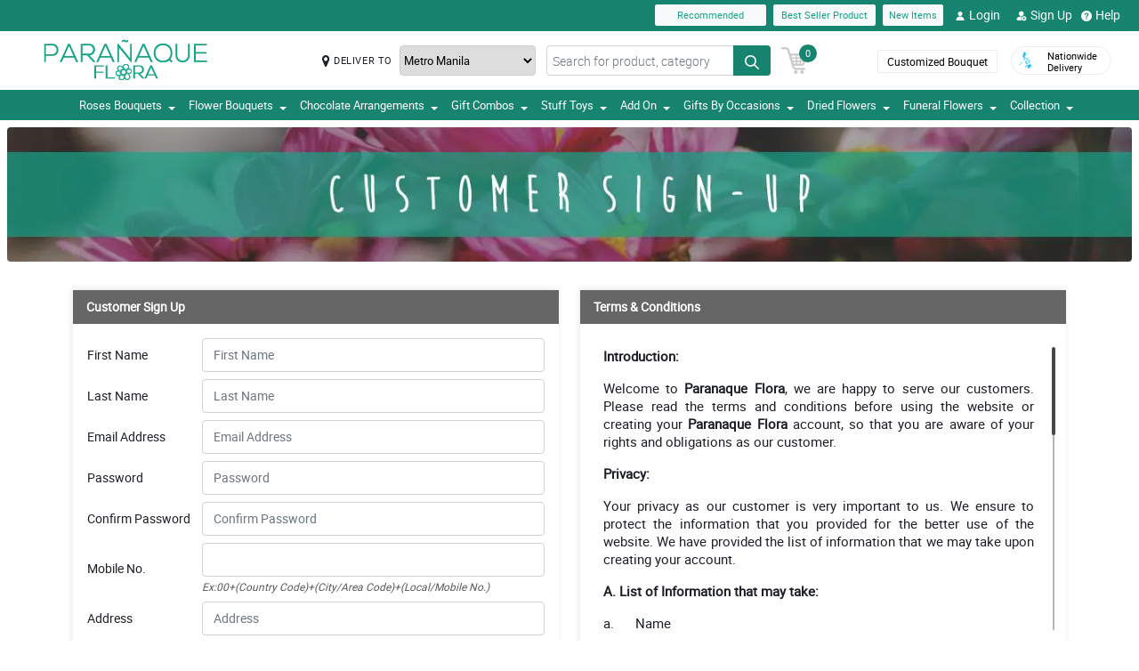

--- FILE ---
content_type: text/html; charset=UTF-8
request_url: https://www.paranaqueflora.com/signup-customer
body_size: 15956
content:
<!DOCTYPE html>
<html lang="en">
    <head>
    	<meta name="robots">
        <meta name="google-site-verification" content="ngbKIqEOHoyGKZLfUP83mZLQXdz2OZu2nF-Un6n2o20" />
        <meta charset="utf-8">
        <meta name="viewport" content="width=device-width, initial-scale=1, shrink-to-fit=no">
        <meta http-equiv="x-ua-compatible" content="ie=edge">
        <meta name="description" content="">
        <meta name="author" content="">
        <meta name="keywords" content="">
        <meta name="robots" content="all">
        
        <!-- Google / Search Engine Tags -->
        <meta itemprop="name" content="">
        <meta itemprop="description" content="">
        <meta itemprop="image" content="">
        <meta name="p:domain_verify" content="4f623077fcf73815113b50c8e98b628b"/>
        
        <!-- Facebook Meta Tags -->
        <meta property="og:title" content="">       
        <meta property="og:description" content="">
        <meta property="og:url" content="">
        <meta property="og:image" content="">
        <meta property="product:brand" content="">
        <meta property="product:availability" content="">
        <meta property="product:condition" content="new">
        <meta property="product:price:amount" content="">
        <meta property="product:price:currency" content="">
        <meta property="product:retailer_item_id" content="">
        <meta property="product:item_group_id" content="">
        
        <!-- Twitter Meta Tags -->
        <meta name="twitter:card" content="summary_large_image">
        <meta name="twitter:title" content="">
        <meta name="twitter:description" content="">
        <meta name="twitter:image" content="">
        <link rel="canonical"  href="https://www.paranaqueflora.com/signup-customer" />
        <title></title>
        <!-- Font Awesome -->
        <link rel="shortcut icon" type="image" href="https://manilablossomsonline-2060d.kxcdn.com/upload/store/1543198111_favicon.webp"/> 
        
        <style>
    @font-face{font-family:great_vibesregular;src:url(https://manilablossomsonline-2060d.kxcdn.com/all_domains_here/fonts/greatvibes-regular-webfont.woff2) format('woff2'),url(https://manilablossomsonline-2060d.kxcdn.com/all_domains_here/fonts/greatvibes-regular-webfont.woff) format('woff');font-weight:400;font-style:normal}@font-face{font-family:robotolight;src:url(https://manilablossomsonline-2060d.kxcdn.com/all_domains_here/fonts/roboto-light-webfont.woff2) format('woff2'),url(https://manilablossomsonline-2060d.kxcdn.com/all_domains_here/fonts/roboto-light-webfont.woff) format('woff');font-weight:400;font-style:normal}@font-face{font-family:robotoregular;src:url(https://manilablossomsonline-2060d.kxcdn.com/all_domains_here/fonts/roboto-regular-webfont.woff2) format('woff2'),url(https://manilablossomsonline-2060d.kxcdn.com/all_domains_here/fonts/roboto-regular-webfont.woff) format('woff');font-weight:400;font-style:normal}@font-face{font-family:robotomedium;src:url(https://manilablossomsonline-2060d.kxcdn.com/all_domains_here/fonts/roboto-medium-webfont.woff2) format('woff2'),url(https://manilablossomsonline-2060d.kxcdn.com/all_domains_here/fonts/roboto-medium-webfont.woff) format('woff');font-weight:400;font-style:normal;font-display: optional;}
    .topbaar, .footerCopy, .modal-header.withHeader_button, .detaislTabBx .nav-tabs>li.active>a, .loginBtnMn:hover{background: #17846f;}
    .floristSrch .SrchBtn[type=submit], .ProVaritn li.active button {background: #17846f;}
    ul.listTopBar li.btn.chatBtn, .chatBtn button.chat-button i{color: #17846f; margin-right: 4px;}
    .sortby ul li.active, p.forgotPaswrd a, .termsWraper-Contnt p a, .categoryModal-body .accordion-body ul li a{color: #17846f;}
    .cartBtn .badgeCart, nav.navbar{background: #17846f;}
    .rcu p.old_price, .rcu p.prod-price, .newCategoryText a, .breadcrumb li a:hover{color: #17846f !important;}
    section.section-c.WantSec, .paymentFooter_wrapper, .oursrvcWrpr, .ProVaritn li.active button {border-color: #17846f !important}
    .dropdown-menu .dropdown-item:hover, .categoryModal-body .accordion-button:not(.collapsed){background-color: #15a488;}
    .recommended label{border: 1px solid  #17846f;}
    .primaryColor, .HElp_Container .accordion-body a, .boxpannel ul.helpCategr li a:hover, ul.popular-help-list li a, ul.srechLstUl li.listTitle_srch a{color: #17846f !important;}
    .primaryBtn, .HElp_Container .accordion-button:not(.collapsed){background-color: #15a488 !important; color: #fff !important}
    .tabAddon_Prodct ul li button.active{background-color: #15a488 !important;background: #17846f !important;border:1px solid #17846f !important;}
    .recommended span{ border: 2px solid#17846f; color: #17846f;}
    .newCategoryText a .arrow-right{border-top-color: #17846f !important; border-left-color: #17846f !important;}
    .categoryFilter .accordion-button:not(.collapsed), .ProVaritn li button.active{background-color: #17846f !important;}
    .prodRatingBtn button, .inputContnt input.submtBtnSign{background-color: #15a488 !important;}
    .categoryModal-body .accordion-body ul li{border-bottom: 1px solid #17846f;}
    .ui-button.ui-state-active:hover, .ui-button:active, .ui-state-active, .ui-widget-content .ui-state-active, .ui-widget-header .ui-state-active, a.ui-button:active{border: 1px solid #17846f !important;background: #17846f !important;}
    .listTopBar li.btn a{color: #15a488;}
    .addonProCarousel .cCarousel-item .card.activeAddonPro{border: 2px solid #15a488;}
    .WantSec p a, .WantSec p span a, .WantSec a span, .accordianFaq_grpSite .accordion-body p a, .accordianFaq_grpSite .accordion-body span a{color: #15a488 !important;}
    @media screen and (max-width: 767px) {}
	@media screen and (max-width: 640px) {}
    @media screen and (max-width: 480px) {}
</style>        <link rel="stylesheet" href="https://manilablossomsonline-2060d.kxcdn.com/all_domains_here/css/main.css"> 
        
        <script src="https://manilablossomsonline-2060d.kxcdn.com/all_domains_here/js/jquery-3.3.1.min.js"></script>     
    </head>
    <body>
	<!-- Google Tag Manager (noscript) -->
<!--<noscript><iframe src="https://www.googletagmanager.com/ns.html?id=GTM-PBPWP5X"
height="0" width="0" style="display:none;visibility:hidden"></iframe></noscript>-->
<!-- End Google Tag Manager (noscript) -->

        <!--<noscript id="deferred-styles"> 
        
    </noscript>
    <script>
      var loadDeferredStyles = function() {
        var addStylesNode = document.getElementById("deferred-styles");
        var replacement = document.createElement("div");
        replacement.innerHTML = addStylesNode.textContent;
        document.body.appendChild(replacement)
        addStylesNode.parentElement.removeChild(addStylesNode);
      };
      var raf = window.requestAnimationFrame || window.mozRequestAnimationFrame ||
          window.webkitRequestAnimationFrame || window.msRequestAnimationFrame;
      if (raf) raf(function() { window.setTimeout(loadDeferredStyles, 0); });
      else window.addEventListener('load', loadDeferredStyles);
    </script>-->
    </style>
        <header class="floatWidth">
            <div class="topbaar" style="height: 35px">
                <div class="w-100 px-3 d-flex justify-content-end topBanMain_list">
                    <div class="topHdrLnk">
                        <ul class="listTopBar d-flex flex-row">
                            <li class="btn btn-light recmBtn">
                                <a class="textBlink" name="recommended" href="https://www.paranaqueflora.com/recommended-products">
                                    Recommended
                                </a>
                            </li>
                            <li class="btn btn-light ms-2 bstSlrBtn">
                                <a class="textBlink" name="best_seller" href="https://www.paranaqueflora.com/best-seller-products">
                                   Best Seller Product
                                </a>
                            </li>
                            <li class="btn btn-light ms-2 nwItmBtn">
                                <a name="new_item" href="https://www.paranaqueflora.com/newproduct">
                                    New Items
                                </a>
                            </li>
                                     <li class="ms-2 mobVw_hide"><a name="login" class="btn btn-link" href="https://www.paranaqueflora.com/signin-customer"><div class="skeleton usrinfo_image"><img src="https://manilablossomsonline-2060d.kxcdn.com/all_domains_here/images/loginUser.webp"  alt="cart" loading="eager" width="12" height="12"></div>Login </a></li><li class="ms-2 mobVw_hide"><a name="signup" class="btn btn-link" href="https://www.paranaqueflora.com/signup-customer"><div class="skeleton usrinfo_image"><img src="https://manilablossomsonline-2060d.kxcdn.com/all_domains_here/images/addUser.webp"  alt="cart" loading="eager" width="12" height="12"></div>Sign Up </a></li><li class="mobVw_Help"><a name="help_plus" class="btn btn-link" href="https://www.paranaqueflora.com/help"><div class="skeleton usrinfo_image"><img src="https://manilablossomsonline-2060d.kxcdn.com/all_domains_here/images/helpWebButton.webp"  alt="cart" loading="eager" width="12" height="12"></div>Help</a></li>
                                  
                        </ul>
                    </div>
                </div>
            </div>
            <div class="w-100 px-3 logoBlock floatWidth">
                <div class="row">
                    <div class="col-md-3 logo">
                        <a name="logo" href="https://www.paranaqueflora.com/" class="logoHeight">
                        <img src="https://manilablossomsonline-2060d.kxcdn.com/upload/store/1543198111_flower-shop-in-paranaque.webp" alt="online flower delivery in paranaque city" title="online flower delivery in paranaque city" loading="eager" width="200" height="50">
                        </a> 
                    </div>
                    <div class="top-search-sec d-flex">
                        <div class="inputSearch d-flex w-100">
                            <div class="deliveryOption d-flex">
                                <div class="mapMarker d-flex">
                                    <i class="fa fa-map-marker align-middle pr-2"></i>
                                    <label class="strong col-form-label align-middle pr-2" for="deliver_to_2"><span style="white-space: nowrap">DELIVER TO</span></label>
                                </div>
                                                                    <select id="deliver_to_2">
                                                                                    <option value="S2thcVl4VWhON2lrWTFLZzQ1NWZ3Zz09" >Abra</option>
                                                                                    <option value="T1pHbkdDbkJhSEZab2x3azJNN0ZTdz09" >Agusan del Norte</option>
                                                                                    <option value="UmdOWm5CZW9ySm5nckxoem9hbGZKdz09" >Agusan del Sur</option>
                                                                                    <option value="Y2E3aWtLNmZYcXc2TTFyMHJ4cVltdz09" >Aklan</option>
                                                                                    <option value="alFuQjV0R3ZDR09MeFF6S3ZSeE4xUT09" >Albay</option>
                                                                                    <option value="MmhjNTFKVytCS0dBU3E4WWZ3Qlp3QT09" >Antique</option>
                                                                                    <option value="UUtRd0pUeFpWSUVoZ1l5dmE1Vmdxdz09" >Apayao</option>
                                                                                    <option value="TWRUdm5rdFRMdk0vT3hSK1ZMU0VpZz09" >Aurora</option>
                                                                                    <option value="S25xeGhFMk8rSlZmRnNRYklQbVRVUT09" >Basilan</option>
                                                                                    <option value="c0tick5kT2EzaURabnNoYTR2dEZaUT09" >Bataan</option>
                                                                                    <option value="UnpVWFJ2NHZ4bXY0eFBRZ21qUVhGUT09" >Batanes</option>
                                                                                    <option value="VEtBaWV6K1ZCcUE3ajhTS2p4ZTRCZz09" >Batangas</option>
                                                                                    <option value="bTQremZvcXhvYU95Tnp2YlBxNFcrdz09" >Benguet</option>
                                                                                    <option value="b3IvaEZSZkNhYzk0MFJyelh5MzhiZz09" >Biliran</option>
                                                                                    <option value="QVQwRFZISnIyQTM3Wm9DUmFCZTRuZz09" >Bohol</option>
                                                                                    <option value="VndZVCtaQ0xhaEwyeEgxU3laL28wZz09" >Bukidnon</option>
                                                                                    <option value="NDVXSTJPcmlzSjVaNVBmSjlNbkJIUT09" >Bulacan</option>
                                                                                    <option value="RkQ1VmV5Y2JLRm96V3JFdllqejk1QT09" >Cagayan</option>
                                                                                    <option value="VElLUFhUSW0zSWJ4U3I2MGdiYlhMUT09" >Camarines Norte</option>
                                                                                    <option value="LzEzSWp6a2NkN3czNXNSVytlbjk2Zz09" >Camarines Sur</option>
                                                                                    <option value="SWMrbEgrOE13ZHZRL1cxWkx6eUxaZz09" >Camuigin</option>
                                                                                    <option value="WjM5OVVkd1lXMnAvblBwZkN3VmwyZz09" >Capiz</option>
                                                                                    <option value="RndHL1FNS0p2T2lRRmRwdUlMazJ2QT09" >Catanduanes</option>
                                                                                    <option value="ZjNEanFobU15blJJUVU2OWlaOFM1QT09" >Cavite</option>
                                                                                    <option value="dGtOR2VTQzMwU0Rya0lpZVJRcU05QT09" >Cebu</option>
                                                                                    <option value="TUZEMUFLdVQwNzNCeXBaVTZwQVhWZz09" >Comval Province</option>
                                                                                    <option value="QWkxbTJ1V2JjSnl6YTNhMmQzREtLUT09" >Davao del Norte</option>
                                                                                    <option value="N2d2VDZDZTMxMFlHby9rQjB5QUpodz09" >Davao del Sur</option>
                                                                                    <option value="VVRSNEpFeUlZUUpCL2hucHBINThRQT09" >Davao Oriental</option>
                                                                                    <option value="S3B3b0xmY3JOZGFKYUJWMHlkTFNhdz09" >Dinagat Islands</option>
                                                                                    <option value="c01oR25hc3Bpdjc2YlAvbVlocVVRUT09" >Eastern Samar</option>
                                                                                    <option value="MUp2MXVvU1lUcWVFSmFMVFdvczY5UT09" >Guimaras</option>
                                                                                    <option value="SzdMdUlyMTFIb1VNMk1Gclc2cDlMdz09" >Ifugao</option>
                                                                                    <option value="a3Y5NGpneTJ6SkE1dThYdjEwUVMzZz09" >Ilocos Norte</option>
                                                                                    <option value="ZzVWVUZzay8zelBJcnhRWHZMUE1tUT09" >Ilocos Sur</option>
                                                                                    <option value="UldVMFNLa2dtSFBCd2QrWXRZR1djUT09" >Iloilo</option>
                                                                                    <option value="QkpxQ1ppanRnVEp0RGJFQTJzdWlZUT09" >Isabela</option>
                                                                                    <option value="SEtXcjNta1NTSlhNUVlDb29JMk9oUT09" >Kalinga</option>
                                                                                    <option value="L0NYZVVoYWlDQWMxb0drY1lDQ011UT09" >La Union</option>
                                                                                    <option value="ejNUbFJDSHdXU1NVRm5lMG1DOVJPdz09" >Laguna</option>
                                                                                    <option value="dlFYcFZkVXBaUUVCUk9HblArWXZPdz09" >Lanao Del Norte</option>
                                                                                    <option value="cGtrdVJEYzJOY0ZQbEkySDh3TVZYUT09" >Lanao Del Sur</option>
                                                                                    <option value="VHV3VVY5VFA4V2RzZTg4SDhoTWFpUT09" >Leyte</option>
                                                                                    <option value="OEVjclJlSEpDTlRDbzNNd3FsTnhoQT09" >Maguindanao</option>
                                                                                    <option value="bUVCQUtENWNxd3dUQjhkOXM2eTREZz09" >Marinduque</option>
                                                                                    <option value="cjE1d0oybGc0dnlob3BMRTlOQXJSZz09" >Masbate</option>
                                                                                    <option value="MFBuOE1qVFB1U1AzVldWRVZLQmIrQT09" selected="selected">Metro Manila</option>
                                                                                    <option value="LzQ2RFRNSkQ0aElWZmphNjR3QWNmUT09" >Misamis Occidental</option>
                                                                                    <option value="Um9WVnN2d0h3clVzaTdOOUgwaTN5dz09" >Misamis Oriental</option>
                                                                                    <option value="ZWdJRXBSR2I5ZVRiN1ppSlo4ZU9yUT09" >Mountain Province</option>
                                                                                    <option value="Ykc0d2hPK1BJTGI5bU1mcC9abElYZz09" >Negros Occidental</option>
                                                                                    <option value="MnhpZGJpcTZHcER6c3pZd2dKNTd2Zz09" >Negros Oriental</option>
                                                                                    <option value="a2ZYWXZwM2JMN2xhSm5zN2g4TnNqdz09" >North Cotabato</option>
                                                                                    <option value="dEZoMktxRG8vdS9tbmNnNnpvUHJmQT09" >Northern Samar</option>
                                                                                    <option value="ZmNMVGVNV1VpWGFKWmRLL0VMYVNrUT09" >Nueva Ecija</option>
                                                                                    <option value="aWhobnhqd1JQUDNHcVVKOFhmR1RiQT09" >Nueva Vizcaya</option>
                                                                                    <option value="RTlzSnlxdWZpNkxlVmhmcXcyZmdqdz09" >Occidental Mindoro</option>
                                                                                    <option value="QkZmQ3FPY1dZUjVvQnh6MitLbHNvQT09" >Oriental Mindoro</option>
                                                                                    <option value="Ym5OcE4ydUFmY3NHQkJWQWVyeEpPZz09" >Palawan</option>
                                                                                    <option value="YmRTYlZWaXdKcGJPSjhCMEs1L21JUT09" >Pampanga</option>
                                                                                    <option value="OXBxQnF5c2MxNVRCOFFGTFZRYjcvQT09" >Pangasinan</option>
                                                                                    <option value="WHVhRkVEVDRRTEZOWlpGMXI3cGhaUT09" >Quezon</option>
                                                                                    <option value="bjgxVEU4TmwzVFNLVElTZUk2S0hZdz09" >Quirino</option>
                                                                                    <option value="RmE0VGhxQnF1dEpWQjNSVjNHSnRyUT09" >Rizal</option>
                                                                                    <option value="TEJHR3FILzVHT0NnSGZ1RG5XZ2hBUT09" >Romblon</option>
                                                                                    <option value="U1U3U2l1MW1OcHJGUnNhQk05cHFWQT09" >Sarangani</option>
                                                                                    <option value="NWtQYVA5UEV6ZStGalJ5V2NtTUVQZz09" >Sibugay Province</option>
                                                                                    <option value="dk80NmV5M0ZLQ1FPbnd0Q25aWnQ2UT09" >Siquijor</option>
                                                                                    <option value="QS9GalhjeTQvSjUyeUlrNDF6N2I2UT09" >Sorsogon</option>
                                                                                    <option value="blhsVlpYZFlFTGJlZFYrMnloSmhOdz09" >South Cotabato</option>
                                                                                    <option value="M3NLdDJzbHVhbytUUDJOSlBDcFBnQT09" >Southern Leyte</option>
                                                                                    <option value="THV3SVQ0ZEVPY3M4WHFkT2dIc0wyUT09" >Sultan Kudarat</option>
                                                                                    <option value="eFV0NFE5UEErWDhjNS9zZEsydGEvZz09" >Sulu</option>
                                                                                    <option value="RVpJWFNGamJjbEZQZVF2ZE1GZWVzZz09" >Surigao Del Norte</option>
                                                                                    <option value="L1RkcmhndEpnekNRelJFcnp3MFpIUT09" >Surigao Del Sur</option>
                                                                                    <option value="Tk5NWWF1Y1dGeDFpSG1nMkpQNlJ3QT09" >Tarlac</option>
                                                                                    <option value="dTFKeUZ6clFVcWVkVzNocGV2Q0FBZz09" >Tawi-tawi</option>
                                                                                    <option value="WUF1dVBJaHhJUjd5NE02L1ovbnVUdz09" >Western Samar</option>
                                                                                    <option value="YzNqOVpuSUJ0UFFIS1F6OWxSWnhaZz09" >Zambales</option>
                                                                                    <option value="eURERGNJQnpCSDNZc3l5RW11b0hLZz09" >Zamboanga del Norte</option>
                                                                                    <option value="ci96bEZSdGtBUk5IVFFYczFEZThMZz09" >Zamboanga del Sur</option>
                                                                            </select>
                                </div>
                                <form action="https://www.paranaqueflora.com/search/" autocomplete="off" id="search-form" class="floristSrch position-relative" method="get" accept-charset="utf-8">
                                                                        <input type="text" name="s" id="searchText" class="form-control" value="" placeholder="Search for product, category">
                                    <ul class="results" id="searchResult">
                                    </ul>
                                    <button id="search_btn" aria-label="Search button" class="btn custom-btn SrchBtn" type="submit"><img src="https://manilablossomsonline-2060d.kxcdn.com/all_domains_here/images/search.webp"  alt="cart" loading="eager" width="16" height="16"></button>
                                </form>
                        </div>
                        <div class="cartBtn">
                            <a name="cart" href="https://www.paranaqueflora.com/cart">
                                <img src="https://manilablossomsonline-2060d.kxcdn.com/all_domains_here/images/cart.webp"  alt="cart" loading="eager" width="30" height="30">
                                <span class="badgeCart" id="lblCartCount">
                                0                                </span> 
                            </a> 
                        </div>
                    </div>
                    <div class="col-md-3 col-sm-5 pull-right top-info-h-wrap d-flex justify-content-end align-item-center">
                        <div class="protectoncash floatRght">
                            <a name="bouquet" class="bouquetBtn" href="https://www.paranaqueflora.com/customized-bouquet"> Customized Bouquet</a> 
                            <a name="delivery" class="top-info-h" href=""> 
                                <img src="https://manilablossomsonline-2060d.kxcdn.com/all_domains_here/images/cod.webp"  alt="national delivery" loading="eager" width="20" height="20"> 
                                <span>Nationwide <br> Delivery</span> 
                            </a>
                        </div>
                    </div>
                </div>
            </div>
            <nav class="navbar navbar-expand-lg mainNavStyle floatWidth">
                <div class="container-fluid">
                    <button name="toggle_button" class="navbar-toggler" type="button" data-bs-toggle="collapse" data-bs-target="#myNavbar" aria-controls="myNavbar" aria-expanded="false" aria-label="Toggle navigation">
                    <span class="navbar-toggler-icon"></span>
                    </button>
                    <div class="collapse navbar-collapse" id="myNavbar">
                    <ul class="navbar-nav me-auto mb-2 mb-lg-0">
                        <li class="dropdown">

                                        <a name="down_arrow" data-toggle="dropdown" role="button" aria-haspopup="true" aria-expanded="false">Roses Bouquets <span class="caret"></span></a><ul class="dropdown-menu" data-dropdown-in="slideInDown" data-dropdown-out="fadeOut"><li class="dropdown-item"><a name="category_cat" href="https://www.paranaqueflora.com/ph/cheap-flower-delivery-navotas-city">Red Roses Flowers</a></li><li class="dropdown-item"><a name="category_cat" href="https://www.paranaqueflora.com/ph/cheap-flower-delivery-las-pinas-city">Pink Roses Flowers</a></li><li class="dropdown-item"><a name="category_cat" href="https://www.paranaqueflora.com/ph/cheap-flower-delivery-makati-city">White Roses Flowers</a></li><li class="dropdown-item"><a name="category_cat" href="https://www.paranaqueflora.com/ph/cheap-flower-delivery-malabon-city">Ecuadorian Rose</a></li><li class="dropdown-item"><a name="category_cat" href="https://www.paranaqueflora.com/ph/cheap-flower-delivery-mandaluyong-city">Multi-Colored Roses Flowers</a></li></ul></li><li class="dropdown">

                                        <a name="down_arrow" data-toggle="dropdown" role="button" aria-haspopup="true" aria-expanded="false">Flower Bouquets <span class="caret"></span></a><ul class="dropdown-menu" data-dropdown-in="slideInDown" data-dropdown-out="fadeOut"><li class="dropdown-item"><a name="category_cat" href="https://www.paranaqueflora.com/ph/cheap-flower-delivery-manila-city">Sunflower Flower Bouquets</a></li><li class="dropdown-item"><a name="category_cat" href="https://www.paranaqueflora.com/ph/cheap-flower-delivery-marikina-city">Tulips Flower Bouquets</a></li><li class="dropdown-item"><a name="category_cat" href="https://www.paranaqueflora.com/ph/cheap-flower-delivery-muntinlupa-city">Stargazer Flower Bouquets</a></li><li class="dropdown-item"><a name="category_cat" href="https://www.paranaqueflora.com/ph/online-flower-delivery-navotas-city">Carnation Flower Bouquets</a></li><li class="dropdown-item"><a name="category_cat" href="https://www.paranaqueflora.com/ph/cheap-flower-delivery-paranaque-city">Mixed Flower Bouquets</a></li><li class="dropdown-item"><a name="category_cat" href="https://www.paranaqueflora.com/ph/cheap-flower-delivery-pasay-city">Gerbera Flower Bouquets</a></li><li class="dropdown-item"><a name="category_cat" href="https://www.paranaqueflora.com/ph/malaysian-mums">Malaysian Mums</a></li></ul></li><li class="dropdown">

                                        <a name="down_arrow" data-toggle="dropdown" role="button" aria-haspopup="true" aria-expanded="false">Chocolate Arrangements <span class="caret"></span></a><ul class="dropdown-menu" data-dropdown-in="slideInDown" data-dropdown-out="fadeOut"><li class="dropdown-item"><a name="category_cat" href="https://www.paranaqueflora.com/ph/cheap-flower-delivery-pasig-city">Ferrero Rocher Chocolate Bouquets</a></li><li class="dropdown-item"><a name="category_cat" href="https://www.paranaqueflora.com/ph/cheap-flower-delivery-pateros">Imported Chocolates</a></li></ul></li><li class="dropdown">

                                        <a name="down_arrow" data-toggle="dropdown" role="button" aria-haspopup="true" aria-expanded="false">Gift Combos <span class="caret"></span></a><ul class="dropdown-menu" data-dropdown-in="slideInDown" data-dropdown-out="fadeOut"><li class="dropdown-item"><a name="category_cat" href="https://www.paranaqueflora.com/ph/cheap-flower-delivery-quezon-city">Flowers and Chocolates Combo</a></li><li class="dropdown-item"><a name="category_cat" href="https://www.paranaqueflora.com/ph/cheap-flower-delivery-san-juan-city">Triple Gift Combo</a></li><li class="dropdown-item"><a name="category_cat" href="https://www.paranaqueflora.com/ph/cheap-flower-shop-san-juan-city">Cake Combo Collections</a></li><li class="dropdown-item"><a name="category_cat" href="https://www.paranaqueflora.com/ph/bear-flower-bouquet">Bear & Flower Bouquet</a></li></ul></li><li class="dropdown">

                                        <a name="down_arrow" data-toggle="dropdown" role="button" aria-haspopup="true" aria-expanded="false">Stuff Toys <span class="caret"></span></a><ul class="dropdown-menu" data-dropdown-in="slideInDown" data-dropdown-out="fadeOut"><li class="dropdown-item"><a name="category_cat" href="https://www.paranaqueflora.com/ph/cheap-flower-delivery-taguig-city">Teddy Bear Collections</a></li></ul></li><li class="dropdown">

                                        <a name="down_arrow" data-toggle="dropdown" role="button" aria-haspopup="true" aria-expanded="false">Add On <span class="caret"></span></a><ul class="dropdown-menu" data-dropdown-in="slideInDown" data-dropdown-out="fadeOut"><li class="dropdown-item"><a name="category_cat" href="https://www.paranaqueflora.com/ph/cheap-flower-shop-valenzuela-city">Cake Collections</a></li><li class="dropdown-item"><a name="category_cat" href="https://www.paranaqueflora.com/ph/cheap-flower-shop-navotas-city">Flower Vase Collections</a></li><li class="dropdown-item"><a name="category_cat" href="https://www.paranaqueflora.com/ph/fruit-basket">Fruit Basket</a></li></ul></li><li class="dropdown">

                                        <a name="down_arrow" data-toggle="dropdown" role="button" aria-haspopup="true" aria-expanded="false">Gifts By Occasions <span class="caret"></span></a><ul class="dropdown-menu" data-dropdown-in="slideInDown" data-dropdown-out="fadeOut"><li class="dropdown-item"><a name="category_cat" href="https://www.paranaqueflora.com/ph/cheap-flower-shop-manila-city">Valentines Day Flower Bouquets</a></li><li class="dropdown-item"><a name="category_cat" href="https://www.paranaqueflora.com/ph/cheap-flower-shop-marikina-city">Mothers Day Flower Bouquets</a></li><li class="dropdown-item"><a name="category_cat" href="https://www.paranaqueflora.com/ph/cheap-flower-shop-muntinlupa-city">Fathers Day Flower Bouquets</a></li><li class="dropdown-item"><a name="category_cat" href="https://www.paranaqueflora.com/ph/affordable-flower-shop-navotas-city">Anniversary Flower Bouquets</a></li><li class="dropdown-item"><a name="category_cat" href="https://www.paranaqueflora.com/ph/cheap-flower-shop-paranaque-city">Birthday Flower Bouquets</a></li><li class="dropdown-item"><a name="category_cat" href="https://www.paranaqueflora.com/ph/cheap-flower-shop-pasay-city">Congratulations Flower Bouquets</a></li><li class="dropdown-item"><a name="category_cat" href="https://www.paranaqueflora.com/ph/cheap-flower-shop-pasig-city">Sorry Flower Bouquets</a></li><li class="dropdown-item"><a name="category_cat" href="https://www.paranaqueflora.com/ph/cheap-flower-shop-pateros">Thank You Flower Bouquets</a></li><li class="dropdown-item"><a name="category_cat" href="https://www.paranaqueflora.com/ph/cheap-flower-shop-quezon-city">Get Well Flower Bouquets</a></li></ul></li><li class="dropdown">

                                        <a name="down_arrow" data-toggle="dropdown" role="button" aria-haspopup="true" aria-expanded="false">Dried Flowers <span class="caret"></span></a><ul class="dropdown-menu" data-dropdown-in="slideInDown" data-dropdown-out="fadeOut"><li class="dropdown-item"><a name="category_cat" href="https://www.paranaqueflora.com/ph/fossilized-flowers">Fossilized Flowers</a></li><li class="dropdown-item"><a name="category_cat" href="https://www.paranaqueflora.com/ph/soap-rose">Soap Rose</a></li><li class="dropdown-item"><a name="category_cat" href="https://www.paranaqueflora.com/ph/fossilized-flowers-chocolate">Fossilized Flowers & Chocolate</a></li></ul></li><li class="dropdown">

                                        <a name="down_arrow" data-toggle="dropdown" role="button" aria-haspopup="true" aria-expanded="false">Funeral Flowers <span class="caret"></span></a><ul class="dropdown-menu" data-dropdown-in="slideInDown" data-dropdown-out="fadeOut"><li class="dropdown-item"><a name="category_cat" href="https://www.paranaqueflora.com/ph/cheap-flower-shop-las-pinas-city">Stand Flower Arrangements</a></li><li class="dropdown-item"><a name="category_cat" href="https://www.paranaqueflora.com/ph/cheap-flower-shop-makati-city">Casket Flower Arrangements</a></li><li class="dropdown-item"><a name="category_cat" href="https://www.paranaqueflora.com/ph/cheap-flower-shop-malabon-city">Wreath Flower Arrangements</a></li><li class="dropdown-item"><a name="category_cat" href="https://www.paranaqueflora.com/ph/cheap-flower-shop-mandaluyong-city">Basket Flower Arrangements</a></li></ul></li>                            <li class="dropdown">
                            <a name="collection" data-toggle="dropdown" role="button" aria-haspopup="true" aria-expanded="false">Collection<span class="caret"></span></a>
                            <ul class="dropdown-menu" data-dropdown-in="slideInDown" data-dropdown-out="fadeOut">
                             
                    </ul>
                    </div>
                </div>
            </nav>
        </header><div class="MainBody_container floatWidth mb-5">
    <div class="col-sm-12 homeCms-slider p-2">
            
            <a name="banner_image"  href="" target="_blank"><img src="https://manilablossomsonline-2060d.kxcdn.com/gallery/1543198052_SignUpBanner.webp" title="" alt="" class="img-fluid transiction-effect rounded Img"></a>
            </div>
        <div class="formMAinContainer floatWidth my-4">
        <div class="container">
            <div class="row">
                <div class="col-xs-12 col-md-6 floraForm-wRapper">
                    <div class="FormBox-Container floatWidth">
                        <div class="formHeading floatWidth m-0 d-flex">
                            <h1 class="fw-bold font14 m-0 regular-font">Customer Sign Up</h1>
                        </div>
                        <div class="FormBx-Body floatWidth p-3">
                            <form class="formAccount_user" method="post" name="customer_reg" id="customer_reg" novalidate="novalidate">
                                 <input type="hidden" name="customer_reg_sub" value="1">
									                                 <div class="form-group d-flex align-item-center mb-2">
                                    <label class="col-sm-3 control-label font14 regular-font">
                                        First Name
                                    </label>
                                    <div class="col-sm-9 inputContnt">
                                        <input type="text" name="first_name" class="form-control required" placeholder="First Name" value="">
                                    </div>
                                </div>
                                <div class="form-group d-flex align-item-center mb-2">
                                    <label class="col-sm-3 control-label font14 regular-font">
                                        Last Name
                                    </label>
                                    <div class="col-sm-9 inputContnt">
                                        <input type="text" name="last_name" class="form-control required" placeholder="Last Name" value="">
                                    </div>
                                </div>
                                <div class="form-group d-flex align-item-center mb-2">
                                    <label class="col-sm-3 control-label font14 regular-font">
                                        Email Address
                                    </label>
                                    <div class="col-sm-9 inputContnt">
                                        <input type="email" name="email"  class="form-control required email" placeholder="Email Address" value="" autocomplete="off">
                                         <span class="noteInpt mb-1 fst-italic" id="ajax_email_check red-txt"></span>
                                    </div>
                                </div>
                                <div class="form-group d-flex align-item-center mb-2">
                                    <label class="col-sm-3 control-label font14 regular-font">
                                        Password
                                    </label>
                                    <div class="col-sm-9 inputContnt">
                                        <input type="password" id="password" name="password" class="form-control required" placeholder="Password" autocomplete="off">
                                    </div>
                                </div>
                                <div class="form-group d-flex align-item-center mb-2">
                                    <label class="col-sm-3 control-label font14 regular-font">
                                        Confirm Password
                                    </label>
                                    <div class="col-sm-9 inputContnt">
                                        <input type="password" name="confirm_password" name="confirm_password" class="form-control required" placeholder="Confirm Password">
                                    </div>
                                </div>
                                                                <div class="form-group d-flex align-item-center mb-2">
                                    <label class="col-sm-3 control-label font14 regular-font">
                                        Mobile No.
                                    </label>
                                    <div class="col-sm-9 inputContnt">
                                        <input type="text" name="phone" class="form-control required number" placeholder="" value="" style="text-align:left; margin-top:0;">
                                        <span class="noteInpt mb-1 fst-italic"> Ex:00+(Country Code)+(City/Area Code)+(Local/Mobile No.)</span>
                                    </div>
                                </div>
                                <div class="form-group d-flex align-item-center mb-2">
                                    <label class="col-sm-3 control-label font14 regular-font">
                                        Address
                                    </label>
                                    <div class="col-sm-9 inputContnt">
                                        <input type="text" name="address" class="form-control required" placeholder="Address" value="">
                                    </div>
                                </div>
                                <!-- ############# -->
                                    <div style="position: absolute; left: -9999px;">
                                        <label for="website">Website</label>
                                        <input type="text" name="website" id="website" tabindex="-1" autocomplete="off">
                                    </div>
                                    
                                    
                                    <input type="hidden" name="timestamp" value="1769144531">
                                    <!-- ############# -->
                                <div>
                                    <div class="col-sm-9 inputContnt mlQuarter">
                                       <div class="g-recaptcha widthintyPr" data-sitekey="6LdU4JIUAAAAAKMZUAnDiY1FaQKuL16eJfsCEU1k" style="transform:scale(0.80);-webkit-transform:scale(0.80);transform-origin:0 0;-webkit-transform-origin:0 0;"></div>
                                       <!-- <div class="g-recaptcha" data-sitekey="your_key" style="transform:scale(0.75);-webkit-transform:scale(0.75);transform-origin:0 0;-webkit-transform-origin:0 0;"></div> -->
                                    </div>
                                </div>
                                <div class="form-group d-flex align-item-center mb-2">
                                    <label class="col-sm-3 control-label"></label>
                                    <div class="col-sm-9 inputContnt chckFrm chkFrom_signup">
                                        <div class="d-flex mb-2">
                                            <div class="inputDefault">
                                                <input type="checkbox" name="is_newsletter" value="1" id="news">
                                                <label for="news"></labe>
                                            </div>
                                            Newsletter Subscription 
                                        </div>
                                        <div class="d-flex mb-2">
                                            <div class="inputDefault">
                                                <input type="checkbox" name="is_terms_cond" value="1" checked="checked" required id="terms">
                                                <label for="terms"></labe>
                                            </div>
                                            I have read and accept the Terms & Conditions.
                                        </div>
                                    </div>
                                </div>
                                <div class="form-group d-flex align-item-center mb-2">
                                    <label class="col-sm-3 control-label"></label>
                                    <div class="col-sm-9 inputContnt d-flex justify-content-start">
                                        <input type="submit" value="Submit" class="btn florist-btnFRm submtBtnSign">
                                    </div>
                                </div>
                            </form>
                        </div>
                    </div>
                </div>
                <div class="col-xs-12 col-md-6 floraForm-wRapper termsMain_box">
                    <div class="FormBox-Container floatWidth">
                        <div class="formHeading">
                            <h1 class="tncTitleHead fw-bold font14 m-0 regular-font">Terms & Conditions</h1>
                        </div>
                        <div class="termsWraper-Contnt SgnUpmin-height floatWidth mCustomScrollbar p-3">
                            <p style="text-align: justify;">
	<strong>Introduction:</strong></p>
<p style="text-align: justify;">
	Welcome to&nbsp;<strong>Paranaque Flora</strong>, we are happy to serve our customers. Please read the terms and conditions before using the website or creating your&nbsp;<strong>Paranaque&nbsp;</strong><strong>Flora</strong>&nbsp;account, so that you are aware of your rights and obligations as our customer.</p>
<p style="text-align: justify;">
	<strong>Privacy:</strong></p>
<p style="text-align: justify;">
	Your privacy as our customer is very important to us. We ensure to protect the information that you provided for the better use of the website. We have provided the list of information that we may take upon creating your account.</p>
<p style="text-align: justify;">
	<strong>A.&nbsp;</strong><strong>List of Information that may take:</strong></p>
<p style="text-align: justify;">
	a.&nbsp; &nbsp; &nbsp; Name</p>
<p style="text-align: justify;">
	b.&nbsp;&nbsp;&nbsp;&nbsp;&nbsp; Email Address</p>
<p style="text-align: justify;">
	c.&nbsp; &nbsp; &nbsp; Mobile number</p>
<p style="text-align: justify;">
	d.&nbsp;&nbsp;&nbsp;&nbsp;&nbsp; Address</p>
<p style="text-align: justify;">
	This information will be used to create your personal account and processed your order. We do not share this information with outside parties. We always ensure that your information is between you and&nbsp;<strong>Paranaque&nbsp;</strong><strong>Flora</strong>&nbsp;ONLY.</p>
<p style="text-align: justify;">
	<strong>B.&nbsp;</strong><strong>List of Information need for the recipient:</strong></p>
<p style="text-align: justify;">
	a.&nbsp; &nbsp; &nbsp; Name</p>
<p style="text-align: justify;">
	b.&nbsp;&nbsp;&nbsp;&nbsp;&nbsp; Mobile number</p>
<p style="text-align: justify;">
	c.&nbsp; &nbsp; &nbsp; Address</p>
<p style="text-align: justify;">
	We only use the information of the recipient to ship and confirm the delivery of the product. We do not share the information with outside parties.</p>
<p style="text-align: justify;">
	Lastly, the information that we collect may also be used to communicate regarding order issues.&nbsp; Kindly make sure to always log out your account.</p>
<p style="text-align: justify;">
	You may view and update your personal information by logging in to your account. You may always reach us when there is unauthorized access.</p>
<p style="text-align: justify;">
	<strong>Contact us</strong></p>
<p style="text-align: justify;">
	If you have questions, inquiries, or concerns, you may contact us at&nbsp;<a href="mailto:info@paranaqueflora.com">info@paranaqueflora.com</a>&nbsp;or you may reach us through this number 0915-771-7945 / 0908-116-9604.</p>                        </div>
                    </div>
                </div>
            </div>
        </div>
    </div>
</div>
<script type="text/javascript" src="https://manilablossomsonline-2060d.kxcdn.com/all_domains_here/js/jquery.validate.js"></script>
<script type="text/javascript">
 $(document).ready(function(){
	 $("#customer_reg").validate({  
	         rules: {
				password: "required",
				confirm_password: {
				  equalTo: "#password"
				}
			  }
	  });
	 
	 /* $('.carousel[data-type="multi"] .item').each(function(){
		  var next = $(this).next();
		  if (!next.length) {
			next = $(this).siblings(':first');
		  }
		  next.children(':first-child').clone().appendTo($(this));
		  for (var i=0;i<4;i++) {
			next=next.next();
			if (!next.length) {
				next = $(this).siblings(':first');
			}
			next.children(':first-child').clone().appendTo($(this));
		  }
	});*/
	/*$("#refreshcaptcha").click(function(){
	 var customer_captchaimg_signup = document.images['customer_captchaimg_signup'];	
	customer_captchaimg_signup.src = customer_captchaimg_signup.src.substring(0,customer_captchaimg_signup.src.lastIndexOf("?"))+"?rand="+Math.random()*1000;
 });*/
 });
</script>
<footer id="footer_part" class="floatWidth">
  <div class="ftrMSt floatWidth">
    <div class="paymentFooter_wrapper floatWidth ps-4 py-3">
      <div class="footerPAymnticn-list">
        <label class="varTitle floatWidth">Payment gateway</label>
        <img src="https://manilablossomsonline-2060d.kxcdn.com/all_domains_here/images/gateways.webp" class="img-fluid" alt="payment gateways image" loading="lazy" width="463" height="165"> </div>
      <div class="FloristRght-FootrAda d-flex">
        <div class="col-md-4 frfdAcct wdthTh-qrtr">
          <label class="varTitle floatWidth">Verified by</label>
          <img src="https://manilablossomsonline-2060d.kxcdn.com/all_domains_here/images/ssl-certification.webp" class="img-fluid" alt="ssl certification image" loading="lazy" width="150" height="70"> </div>
        <div class="col-md-4 SocialAcct wdthTh-qrtr">
          <label class="varTitle floatWidth">Social Account</label>
          <div class="socialIconDivi"> 
            <a class="transiction-effect Fb-socl" href="https://www.facebook.com/philippinesflowerdelivery/" aria-label="Facebook" target="_blank"> <i class="fa fa-facebook"></i> </a> 
            <a class="transiction-effect Twt-socl" href="https://twitter.com/phFlowerDO" aria-label="Twitter" target="_blank"> <i class="fa fa-twitter"></i> </a> 
            <a  class="transiction-effect Inst-socl" href="https://www.instagram.com/phflowerdo/" aria-label="Instragram" target="_blank"> <i class="fa fa-instagram"></i> </a> 
            <a class="transiction-effect Pntr-socl" href="https://www.pinterest.ph/phflowerdo/" aria-label="Pinterest" target="_blank"> <i class="fa fa-pinterest"></i> </a> 
            <a class="transiction-effect Gpls-socl" href="" aria-label="Google Plus" target="_blank"> <i class="fa fa-google-plus"></i> </a> 
          </div>
        </div>
        <div class="col-md-4 PhlFlro-Add wdthTh-qrtr">
          <label class="varTitle floatWidth">Powered by:</label>
          <p class="florapwrd">Philippines Flora</p>
        </div>
      </div>
    </div>
        <div class="footerLink floatWidth paylessClr px-4 py-3">
      <div class="w-100">
        <div class="row">
          <div class="footerQln companyLink col-md-3 col-sm-6 col-6">
															  <label>Company</label>
															  <div class="linkLIstfootr">
															  <ul class="floatLft">
																 <li class="floatWidth"><a name="about" href="https://www.paranaqueflora.com/info/about-us" class="transiction-effect">About Us</a></li>
													<li class="floatWidth"><a name="blog" href="https://www.paranaqueflora.com/info/blog" class="transiction-effect">Blog</a></li>
													<li class="floatWidth"><a name="career" href="https://www.paranaqueflora.com/info/careers" class="transiction-effect">Careers</a></li>
													<li class="floatWidth"><a name="media" href="https://www.paranaqueflora.com/info/media-room" class="transiction-effect">Media Room</a></li>
													<li class="floatWidth"><a name="sitemap" href="https://www.paranaqueflora.com/info/sitemap" class="transiction-effect">Sitemap</a></li>
													<li class="floatWidth"><a name="subscription" href="https://www.paranaqueflora.com/newsletter" class="transiction-effect">Newsletter Subscription</a></li>
                                                                                                            <li class="floatWidth"><a name="partner" href="https://www.paranaqueflora.com/info/link-partner" class="transiction-effect">Link Partner</a></li>
															  </ul>
															</div>
                                                                                                                        
															</div>
															
															<div class="footerQln aboutLink col-md-3 col-sm-6 col-xs-12">
															  <label>Learn More About</label>
															  <div class="linkLIstfootr">
															  <ul class="floatLft">
																<li class="floatWidth"><a name="customer" class="transiction-effect" href="https://www.paranaqueflora.com/signup-customer">Customer Registration</a></li>
																<li class="floatWidth"><a name="login" class="transiction-effect" href="https://www.paranaqueflora.com/signin-customer">Customer Login</a></li>
																
																<li class="floatWidth"><a name="order" class="transiction-effect" href="https://www.paranaqueflora.com/info/how-to-order">How to Order</a></li>
																<li class="floatWidth"><a name="offline" class="transiction-effect" href="https://www.paranaqueflora.com/info/offline-payment">Offline Payment</a></li>
																<li class="floatWidth"><a name="shipping" class="transiction-effect" href="https://www.paranaqueflora.com/info/shipping-policies">Shipping Policies </a></li>
																<li class="floatWidth"><a name="map" class="transiction-effect" href="https://www.paranaqueflora.com/info/security-privacy">Security &amp; Privacy</a></li>
																<li class="floatWidth"><a name="tnc" class="transiction-effect" href="https://www.paranaqueflora.com/info/terms-conditions">Terms &amp; Conditions</a></li><li class="floatWidth"><a href="https://www.paranaqueflora.com/campaign">Campaign</a></li>
																<li class="floatWidth"><a name="product" href="https://www.paranaqueflora.com/recommended-products">Recommended Product</a></li>
																<li class="floatWidth"><a name="sell_product" href="https://www.paranaqueflora.com/best-seller-products">Best Seller Product</a></li>
																
												
						
																	</ul>
															</div>
                                                                                                                        
															</div>
															
															<div class="footerQln partnerLink col-md-3 col-sm-6 col-xs-12">
																<div class="ContctFooter floatWidth">
																		<label>Contact Us</label>
																		<a name="contact" href="https://www.paranaqueflora.com/contact-us"><i class="fa fa-comment"></i>Send Feedback</a><p>Mobile:<a name="mobile" href="tel:9171474037">+639171474037</a></p><p>Phone:<a name="phone" href="tel:7-374-6155">7-374-6155</a></p></div>
															</div>
															<div class="footerQln partnerLink col-md-3 col-sm-6 col-xs-12">
                                                                                                                            <div class="ContctFooter floatWidth">
                                                                                                                                <label><a name="service_name" href="https://www.paranaqueflora.com/info/customer-service">Customer Services</a></label>
                                                                                                                                <p><p>
	Customer Support will handle you with care and will focus in addressing your questions and problems</p></p>
                                                                                                                            </div>
															</div>                    <div class="seOftr-contnt floatWidth">
                      </div>
                  </div>
      </div>
    </div>
  </div>
  <div class="w-100 oursrvcWrpr floatWidth px-4 py-2">
      </div>
    <div class="footerCopy text-center floatWidth px-4 py-2">
    <p>&copy;
      2026      paranaqueflora.com      &nbsp;&nbsp;| &nbsp;&nbsp; <!--<a href="">Tag</a> &nbsp;&nbsp;| &nbsp;&nbsp;-->Largest Marketplace in Philippines<!--&nbsp;&nbsp | &nbsp;&nbsp; <a href="https://www.paranaqueflora.com/philippines.html"> Deliver in </a>--></p>
  </div>
</footer>
<div class="go-top"></div>
<!-- Modal -->
<div class="modal fade" id="signin" role="dialog"  data-backdrop="static" data-keyboard="false">
  <div class="modal-dialog modal-md">
    <div class="modal-content sign">
      <div class="modal-header signup-panel-heading">
        <button name="sing_in" type="button" class="close" data-dismiss="modal">&times;</button>
        <h4 class="modal-title">Customer Sign In</h4>
      </div>
      <div class="modal-body">
        <div id="login_div">
          <div class="form-group">
            <label for="inputEmail3" class="col-sm-3 control-label"> Email Address </label>
            <div class="col-sm-9">
              <center>
                <input type="email" name="login_email" id="login_email"  class="form-control required email" placeholder="Email Address" value="">
              </center>
            </div>
          </div>
          <div class="form-group">
            <label for="inputEmail3" class="col-sm-3 control-label"> Password </label>
            <div class="col-sm-9">
              <center>
                <input type="password" name="login_password" id="login_password"  class="form-control required" placeholder="Password">
              </center>
            </div>
          </div>
          <div class="form-group">
            <label for="inputEmail3" class="col-sm-3 control-label"> &nbsp; </label>
            <div class="col-sm-9"> <img src="https://www.paranaqueflora.com/customersignin_captcha_code_popup.php?rand=42991827" id='customer_captchaimg_signin_pop' alt="captcha code image" loading="lazy"><br/>
              <br/>
              <input id="customer_signin_code_pop" name="customer_signin_code_pop" type="text" class="form-control required" placeholder="Enter the code" />
              <span ><small>Can't read the image? click <a name="refresh" href='javascript:;' id="refreshcaptchapop" >Here</a> to refresh</small></span> <br/>
              <span class="modal-forgotPass"><a name="forgot" href='javascript:void(0);' onclick="showforgetpasspop()">Forgot Password?</a></span> </div>
          </div>
          <div class="form-group">
            <div class="col-md-offset-3 col-sm-9">
              <input name="login_modal_button" type="button" value="Login" id="login" class="btn btn-modal btn-primary btn-block"/>
            </div>
          </div>
          <div class="form-group">
            <div class="col-md-offset-3 col-md-9">
              <div class="fb-login-button" data-max-rows="1" data-size="large" data-button-type="continue_with" data-show-faces="false" data-auto-logout-link="false" data-use-continue-as="false" onlogin="checkFacebookLogin();"></div>
              <!--<fb:login-button scope="public_profile,email" onlogin="checkLoginState();">
                                            </fb:login-button>--> 
            </div>
          </div>
        </div>
        <div id="forgot_pass_div">
          <div class="form-group">
            <label for="inputEmail3" class="col-sm-3 control-label"> Email Address </label>
            <div class="col-sm-9">
              <center>
                <input type="email" name="forgot_email" id="forgot_email"  class="form-control required email" placeholder="Email Address" value="">
              </center>
            </div>
          </div>
          <div class="form-group" >
            <div class="col-sm-3"> </div>
            <div class="col-sm-9"> <a name="left_back" href='javascript:void(0);' onclick="showloginpop()" class="pull-left modal-back">
              <input type="" value="Back" class="btn btn-default btn-block btn-back"/>
              </a>
              <input name="forgot_button" type="button" value="Get Password" id="forgot_pass" class="btn btn-signup btn-primary btn-block btn-signin pull-right"/>
            </div>
          </div>
        </div>
      </div>
    </div>
  </div>
</div>
<div class="FooterApp">
  <div class="container">
    <div class="row">
      <div class="col-md-3 col-3 footerAppBtn"> <a name="home" href="https://www.paranaqueflora.com/"> <img src="https://manilablossomsonline-2060d.kxcdn.com/all_domains_here/images/house_footer.webp" alt="Home Image" loading="lazy" width="18" height="18"> <span>Home</span> </a> </div>
      <div class="col-md-3 col-3 footerAppBtn"> <a name="category" href="javascript:void(0);" data-direction='bottom' class="btnFooter"> <img src="https://manilablossomsonline-2060d.kxcdn.com/all_domains_here/images/categories_footer.webp" alt="Category Image" loading="lazy" width="18" height="18"> <span>Category</span> </a> </div>
            <div class="col-md-3 col-3 footerAppBtn"> <a name="cart" href="https://www.paranaqueflora.com/signin-customer"> <img src="https://manilablossomsonline-2060d.kxcdn.com/all_domains_here/images/account_footer.webp" alt="Account Image" loading="lazy" width="18" height="18"> <span>Account</span> </a> </div>
            <div class="col-md-3 col-3 footerAppBtn"> <a name="badge" href="https://www.paranaqueflora.com/cart">
        <label class="cartNmbr"> <img src="https://manilablossomsonline-2060d.kxcdn.com/all_domains_here/images/cart.webp" alt="Cart Image" width="18" height="18"> <span class="badgeCart" id="lblCartCount" loading="lazy">
          0          </span> </label>
        <span>Cart</span> </a> </div>
    </div>
  </div>
  <!-- CategorySection Modal -->
  <div class="categoyBox_footer" id="categorymodal " style="display: none;">
    <div class="categoryModal-content">
      <div class="categoryModal-header">
        <button name="close_button" type="button" class="close closeDash" data-dismiss="modal" id="closeBtn"></button>
        <h3 class="modal-title font18 fw-bold mt-1 regular-font">Category</h3>
      </div>
      <div class="categoryModal-body floatWidth">

      <div class="accordion" id="accordianMenuList">
                <div class="accordion-item">
          <h2 class="accordion-header">
            <button class="accordion-button collapsed font14" type="button" data-bs-toggle="collapse" data-bs-target="#collapseOne278" aria-expanded="false" aria-controls="#collapseOne278">
              Roses Bouquets            </button>
          </h2>
          <div id="collapseOne278" class="accordion-collapse collapse" data-bs-parent="#accordianMenuList">
                        <div class="accordion-body">
              <ul>
                                  <li> <a name="slug_name" href="https://www.paranaqueflora.com/ph/cheap-flower-delivery-navotas-city">
                    Red Roses Flowers                    </a> 
                  </li>
                                                      <li> <a name="slug_name" href="https://www.paranaqueflora.com/ph/cheap-flower-delivery-las-pinas-city">
                    Pink Roses Flowers                    </a> 
                  </li>
                                                      <li> <a name="slug_name" href="https://www.paranaqueflora.com/ph/cheap-flower-delivery-makati-city">
                    White Roses Flowers                    </a> 
                  </li>
                                                      <li> <a name="slug_name" href="https://www.paranaqueflora.com/ph/cheap-flower-delivery-malabon-city">
                    Ecuadorian Rose                    </a> 
                  </li>
                                                      <li> <a name="slug_name" href="https://www.paranaqueflora.com/ph/cheap-flower-delivery-mandaluyong-city">
                    Multi-Colored Roses Flowers                    </a> 
                  </li>
                                                  </ul>
            </div>
                      </div>
        </div>
                <div class="accordion-item">
          <h2 class="accordion-header">
            <button class="accordion-button collapsed font14" type="button" data-bs-toggle="collapse" data-bs-target="#collapseOne279" aria-expanded="false" aria-controls="#collapseOne279">
              Flower Bouquets            </button>
          </h2>
          <div id="collapseOne279" class="accordion-collapse collapse" data-bs-parent="#accordianMenuList">
                        <div class="accordion-body">
              <ul>
                                  <li> <a name="slug_name" href="https://www.paranaqueflora.com/ph/cheap-flower-delivery-manila-city">
                    Sunflower Flower Bouquets                    </a> 
                  </li>
                                                      <li> <a name="slug_name" href="https://www.paranaqueflora.com/ph/cheap-flower-delivery-marikina-city">
                    Tulips Flower Bouquets                    </a> 
                  </li>
                                                      <li> <a name="slug_name" href="https://www.paranaqueflora.com/ph/cheap-flower-delivery-muntinlupa-city">
                    Stargazer Flower Bouquets                    </a> 
                  </li>
                                                      <li> <a name="slug_name" href="https://www.paranaqueflora.com/ph/online-flower-delivery-navotas-city">
                    Carnation Flower Bouquets                    </a> 
                  </li>
                                                      <li> <a name="slug_name" href="https://www.paranaqueflora.com/ph/cheap-flower-delivery-paranaque-city">
                    Mixed Flower Bouquets                    </a> 
                  </li>
                                                      <li> <a name="slug_name" href="https://www.paranaqueflora.com/ph/cheap-flower-delivery-pasay-city">
                    Gerbera Flower Bouquets                    </a> 
                  </li>
                                                      <li> <a name="slug_name" href="https://www.paranaqueflora.com/ph/malaysian-mums">
                    Malaysian Mums                    </a> 
                  </li>
                                                  </ul>
            </div>
                      </div>
        </div>
                <div class="accordion-item">
          <h2 class="accordion-header">
            <button class="accordion-button collapsed font14" type="button" data-bs-toggle="collapse" data-bs-target="#collapseOne280" aria-expanded="false" aria-controls="#collapseOne280">
              Chocolate Arrangements            </button>
          </h2>
          <div id="collapseOne280" class="accordion-collapse collapse" data-bs-parent="#accordianMenuList">
                        <div class="accordion-body">
              <ul>
                                  <li> <a name="slug_name" href="https://www.paranaqueflora.com/ph/cheap-flower-delivery-pasig-city">
                    Ferrero Rocher Chocolate Bouquets                    </a> 
                  </li>
                                                      <li> <a name="slug_name" href="https://www.paranaqueflora.com/ph/cheap-flower-delivery-pateros">
                    Imported Chocolates                    </a> 
                  </li>
                                                  </ul>
            </div>
                      </div>
        </div>
                <div class="accordion-item">
          <h2 class="accordion-header">
            <button class="accordion-button collapsed font14" type="button" data-bs-toggle="collapse" data-bs-target="#collapseOne281" aria-expanded="false" aria-controls="#collapseOne281">
              Gift Combos            </button>
          </h2>
          <div id="collapseOne281" class="accordion-collapse collapse" data-bs-parent="#accordianMenuList">
                        <div class="accordion-body">
              <ul>
                                  <li> <a name="slug_name" href="https://www.paranaqueflora.com/ph/cheap-flower-delivery-quezon-city">
                    Flowers and Chocolates Combo                    </a> 
                  </li>
                                                      <li> <a name="slug_name" href="https://www.paranaqueflora.com/ph/cheap-flower-delivery-san-juan-city">
                    Triple Gift Combo                    </a> 
                  </li>
                                                      <li> <a name="slug_name" href="https://www.paranaqueflora.com/ph/cheap-flower-shop-san-juan-city">
                    Cake Combo Collections                    </a> 
                  </li>
                                                      <li> <a name="slug_name" href="https://www.paranaqueflora.com/ph/bear-flower-bouquet">
                    Bear & Flower Bouquet                    </a> 
                  </li>
                                                  </ul>
            </div>
                      </div>
        </div>
                <div class="accordion-item">
          <h2 class="accordion-header">
            <button class="accordion-button collapsed font14" type="button" data-bs-toggle="collapse" data-bs-target="#collapseOne282" aria-expanded="false" aria-controls="#collapseOne282">
              Stuff Toys            </button>
          </h2>
          <div id="collapseOne282" class="accordion-collapse collapse" data-bs-parent="#accordianMenuList">
                        <div class="accordion-body">
              <ul>
                                  <li> <a name="slug_name" href="https://www.paranaqueflora.com/ph/cheap-flower-delivery-taguig-city">
                    Teddy Bear Collections                    </a> 
                  </li>
                                                  </ul>
            </div>
                      </div>
        </div>
                <div class="accordion-item">
          <h2 class="accordion-header">
            <button class="accordion-button collapsed font14" type="button" data-bs-toggle="collapse" data-bs-target="#collapseOne283" aria-expanded="false" aria-controls="#collapseOne283">
              Add On            </button>
          </h2>
          <div id="collapseOne283" class="accordion-collapse collapse" data-bs-parent="#accordianMenuList">
                        <div class="accordion-body">
              <ul>
                                  <li> <a name="slug_name" href="https://www.paranaqueflora.com/ph/cheap-flower-shop-valenzuela-city">
                    Cake Collections                    </a> 
                  </li>
                                                      <li> <a name="slug_name" href="https://www.paranaqueflora.com/ph/cheap-flower-shop-navotas-city">
                    Flower Vase Collections                    </a> 
                  </li>
                                                      <li> <a name="slug_name" href="https://www.paranaqueflora.com/ph/fruit-basket">
                    Fruit Basket                    </a> 
                  </li>
                                                  </ul>
            </div>
                      </div>
        </div>
                <div class="accordion-item">
          <h2 class="accordion-header">
            <button class="accordion-button collapsed font14" type="button" data-bs-toggle="collapse" data-bs-target="#collapseOne284" aria-expanded="false" aria-controls="#collapseOne284">
              Gifts By Occasions            </button>
          </h2>
          <div id="collapseOne284" class="accordion-collapse collapse" data-bs-parent="#accordianMenuList">
                        <div class="accordion-body">
              <ul>
                                  <li> <a name="slug_name" href="https://www.paranaqueflora.com/ph/cheap-flower-shop-manila-city">
                    Valentines Day Flower Bouquets                    </a> 
                  </li>
                                                      <li> <a name="slug_name" href="https://www.paranaqueflora.com/ph/cheap-flower-shop-marikina-city">
                    Mothers Day Flower Bouquets                    </a> 
                  </li>
                                                      <li> <a name="slug_name" href="https://www.paranaqueflora.com/ph/cheap-flower-shop-muntinlupa-city">
                    Fathers Day Flower Bouquets                    </a> 
                  </li>
                                                      <li> <a name="slug_name" href="https://www.paranaqueflora.com/ph/affordable-flower-shop-navotas-city">
                    Anniversary Flower Bouquets                    </a> 
                  </li>
                                                      <li> <a name="slug_name" href="https://www.paranaqueflora.com/ph/cheap-flower-shop-paranaque-city">
                    Birthday Flower Bouquets                    </a> 
                  </li>
                                                      <li> <a name="slug_name" href="https://www.paranaqueflora.com/ph/cheap-flower-shop-pasay-city">
                    Congratulations Flower Bouquets                    </a> 
                  </li>
                                                      <li> <a name="slug_name" href="https://www.paranaqueflora.com/ph/cheap-flower-shop-pasig-city">
                    Sorry Flower Bouquets                    </a> 
                  </li>
                                                      <li> <a name="slug_name" href="https://www.paranaqueflora.com/ph/cheap-flower-shop-pateros">
                    Thank You Flower Bouquets                    </a> 
                  </li>
                                                      <li> <a name="slug_name" href="https://www.paranaqueflora.com/ph/cheap-flower-shop-quezon-city">
                    Get Well Flower Bouquets                    </a> 
                  </li>
                                                  </ul>
            </div>
                      </div>
        </div>
                <div class="accordion-item">
          <h2 class="accordion-header">
            <button class="accordion-button collapsed font14" type="button" data-bs-toggle="collapse" data-bs-target="#collapseOne676" aria-expanded="false" aria-controls="#collapseOne676">
              Dried Flowers            </button>
          </h2>
          <div id="collapseOne676" class="accordion-collapse collapse" data-bs-parent="#accordianMenuList">
                        <div class="accordion-body">
              <ul>
                                  <li> <a name="slug_name" href="https://www.paranaqueflora.com/ph/fossilized-flowers">
                    Fossilized Flowers                    </a> 
                  </li>
                                                      <li> <a name="slug_name" href="https://www.paranaqueflora.com/ph/soap-rose">
                    Soap Rose                    </a> 
                  </li>
                                                      <li> <a name="slug_name" href="https://www.paranaqueflora.com/ph/fossilized-flowers-chocolate">
                    Fossilized Flowers & Chocolate                    </a> 
                  </li>
                                                  </ul>
            </div>
                      </div>
        </div>
                <div class="accordion-item">
          <h2 class="accordion-header">
            <button class="accordion-button collapsed font14" type="button" data-bs-toggle="collapse" data-bs-target="#collapseOne285" aria-expanded="false" aria-controls="#collapseOne285">
              Funeral Flowers            </button>
          </h2>
          <div id="collapseOne285" class="accordion-collapse collapse" data-bs-parent="#accordianMenuList">
                        <div class="accordion-body">
              <ul>
                                  <li> <a name="slug_name" href="https://www.paranaqueflora.com/ph/cheap-flower-shop-las-pinas-city">
                    Stand Flower Arrangements                    </a> 
                  </li>
                                                      <li> <a name="slug_name" href="https://www.paranaqueflora.com/ph/cheap-flower-shop-makati-city">
                    Casket Flower Arrangements                    </a> 
                  </li>
                                                      <li> <a name="slug_name" href="https://www.paranaqueflora.com/ph/cheap-flower-shop-malabon-city">
                    Wreath Flower Arrangements                    </a> 
                  </li>
                                                      <li> <a name="slug_name" href="https://www.paranaqueflora.com/ph/cheap-flower-shop-mandaluyong-city">
                    Basket Flower Arrangements                    </a> 
                  </li>
                                                  </ul>
            </div>
                      </div>
        </div>
              


        <div class="accordion-item">
          <h2 class="accordion-header">
            <button class="accordion-button collapsed font14" type="button" data-bs-toggle="collapse" data-bs-target="#collection" aria-expanded="false" aria-controls="collection">
              Collection
            </button>
          </h2>
          <div id="collection" class="accordion-collapse collapse" data-bs-parent="#accordianMenuList">
            <div class="accordion-body">
              <ul>
                              </ul>
            </div>
          </div>
        </div>
      </div>
        </div>
      </div>
    </div>
  </div>
</div>


<script src="https://manilablossomsonline-2060d.kxcdn.com/all_domains_here/js/jquery-ui_1.12.1.min.js" defer></script> 
<script src="https://cdn.jsdelivr.net/npm/bootstrap@5.0.2/dist/js/bootstrap.bundle.min.js" integrity="sha384-MrcW6ZMFYlzcLA8Nl+NtUVF0sA7MsXsP1UyJoMp4YLEuNSfAP+JcXn/tWtIaxVXM" crossorigin="anonymous" defer></script>
<script src="https://manilablossomsonline-2060d.kxcdn.com/all_domains_here/js/jquery.mCustomScrollbar.concat.min.js" defer></script> 
<script src="https://manilablossomsonline-2060d.kxcdn.com/all_domains_here/js/muktomall.js" defer></script> 
<script src='https://www.google.com/recaptcha/api.js' async defer></script>
<script type="text/javascript" src="https://manilablossomsonline-2060d.kxcdn.com/all_domains_here/js/jquery.validate.js" defer></script>

<!--product details page javascript start-->
<!--product details page javascript end-->






<script type="text/javascript">
  //Modal Button Footer Direction
  $(document).ready(function() {
    $('.btnFooter').click(
        function() {
            $('.categoyBox_footer').show();
        },
    );
    $('#closeBtn').click(
        function() {
            $('.categoyBox_footer').hide();
        },
    );
  });
   </script>

<script>
		  window.dataLayer = window.dataLayer || [];
		  function gtag(){dataLayer.push(arguments);}
		  gtag('js', new Date());
		
		  gtag('config', 'UA-133201488-40');
		</script>
 <!--<script>
//twitter share
    !function (d, s, id) {
        var js, fjs = d.getElementsByTagName(s)[0], p = /^http:/.test(d.location) ? 'http' : 'https';
        if (!d.getElementById(id)) {
            js = d.createElement(s);
            js.id = id;
            js.src ='https://manilablossomsonline-2060d.kxcdn.com/all_domains_here/js/twitter.widgets.js';
            fjs.parentNode.insertBefore(js, fjs);
        }
    }(document, 'script', 'twitter-wjs');
</script>--> 
<script>
    function showforgetpasspop() {
        $("#login_div").hide();
        $("#forgot_pass_div").show();
    }
    function showloginpop() {
        $("#login_div").show();
        $("#forgot_pass_div").hide();
    }
    $(document).ready(function () {
        $("#login_div").show();
        $("#forgot_pass_div").hide();
        $("#refreshcaptchapop").click(function () {
            var customer_captchaimg_signin = document.images['customer_captchaimg_signin_pop'];
            customer_captchaimg_signin.src = customer_captchaimg_signin.src.substring(0, customer_captchaimg_signin.src.lastIndexOf("?")) + "?rand=" + Math.random() * 1000;
        });
    });
    $("#login").click(function () {
        var uemail = $("#login_email").val().toString().trim();
        var upass = $("#login_password").val().toString().trim();
        var capcha = $("#customer_signin_code_pop").val().toString().trim();
        if (uemail == "") {
            alert("Please enter email address!");
            $("#login_email").focus();
            return false;
        }
        if (upass == "") {
            alert("Please enter password!");
            $("#login_password").focus();
            return false;
        }
        if (capcha == "") {
            alert("Please enter the code!");
            $("#customer_signin_code_pop").focus();
            return false;
        }
        $.ajax({
            type: "POST",
            url: "https://www.paranaqueflora.com/api",
            data: "f=7&email=" + uemail + "&password=" + upass + "&customer_signin_code=" + capcha,
            dataType: "json",
            beforeSend: function (xhr) {
            },
            success: function (result) {
                if (result.status == 1) {
                    window.location.reload();
                } else {
                    alert(result.html);
                }
            }
        });
    });
    $("#forgot_pass").click(function () {
        var uemail = $("#forgot_email").val().toString().trim();
        if (uemail == "") {
            alert("Please enter email address!");
            $("#forgot_email").focus();
            return false;
        }
        var filter = /^([\w-\.]+)@((\[[0-9]{1,3}\.[0-9]{1,3}\.[0-9]{1,3}\.)|(([\w-]+\.)+))([a-zA-Z]{2,4}|[0-9]{1,3})(\]?)$/;
        if (!filter.test(uemail)) {
            alert("Not a valid email !!!");
            $("#forgot_email").focus();
            return false;
        }
        $.ajax({
            type: "POST",
            url: "https://www.paranaqueflora.com/api",
            data: "f=9&email=" + uemail,
            dataType: "json",
            beforeSend: function (xhr) {
            },
            success: function (result) {
                alert(result.html);
                if (result.status == 1) {
                    $("#forgot_email").val("");
                }
            }
        });
    });
    function followVendor(vid) {
        if (vid != 0 && vid != "") {
            $.ajax({
                type: "POST",
                url: "https://www.paranaqueflora.com/api",
                data: "f=11&vid=" + vid,
                dataType: "json",
                beforeSend: function (xhr) {
                },
                success: function (result) {
                    if (result.status == 1) {
                        window.location.reload();
                    } else {
                        alert("Please try again!!!");
                    }
                }
            });
        }
    }
	
	
	
</script> 
<script>
//Scroll event
$(document).ready(function(){ 
    $(window).scroll(function(){ 
        if ($(this).scrollTop() > 100) { 
            $('.go-top').fadeIn(); 
        } else { 
            $('.go-top').fadeOut(); 
        } 
    }); 
    $('.go-top').click(function(){ 
        $("html, body").animate({ scrollTop: 0 }, 600); 
        return false; 
    }); 

});

$(document).ready(function(){ 
  /* $(".loadHvr").click(function () {	
			page_number = parseInt($("#page_number").val()) + 1;
			var deliver_to = 235;
			var new_url_part = "deliver_to=" + deliver_to;
			new_url_part += "&f=33";
			new_url_part += "&pg=" + page_number;
			$.ajax({
					type: "POST",
					url: myURL + "api",
					async: false,
					data: new_url_part,
					dataType: "json",
					success: function (result) {						
						$("#page_number").val(page_number);
						if (result.status == 1) {
							$(".product_list_new").append(result.html);
							$("#pagination_end_level_new").val(0);
						} else {
							$("#pagination_end_level_new").val(1);
							$(".loadHvr").hide();
						}
					}
				});
			
		
	});*/
	 $(".loadHvr_cl").click(function () {	
			page_number = parseInt($("#page_number").val()) + 1;
			var s = $("#s").val();
			var kt = $("#kt").val();
			var allCats = [];
			$('[name=product_catid]:checked').each(function () {
				allCats.push($(this).val());
			});
			allCats.toString();
	
			var minprice = $("#min_price_search").val();
			var maxprice = $("#max_price_search").val();
			var sortby = $('ul#header_nav_search  li.active').attr('id');
			var allPTypes = [];
			$('[name=product_type]:checked').each(function () {
				allPTypes.push($(this).val());
			});
			allPTypes.toString();
			var new_url_part = "s=" + s + "&kt=" + kt;
			if ($('input[name="preferred"]:checked').length > 0) {
				new_url_part += "&pref=yes";
			}
			if (allPTypes != "") {
				new_url_part += "&pt=" + allPTypes;
			}
			if (allCats != "") {
				new_url_part += "&cat=" + allCats;
			}
			
			if (minprice != "" && maxprice != "") {
				new_url_part += "&mip=" + minprice + "&mxp=" + maxprice;
			}
			new_url_part += "&f=6";
			if (typeof sortby !== 'undefined') {
				new_url_part += "&sb=" + sortby;
			}
			//if (isPagination == 1) {
				new_url_part += "&pg=" + page_number;
			//}
			$.ajax({
					type: "POST",
					url: myURL + "api",
					async: false,
					data: new_url_part,
					dataType: "json",
					success: function (result) {						
						$("#page_number").val(page_number);
						if (result.status == 1) {
							$(".product_list").append(result.html);
							$("#pagination_end_level_new").val(0);
						} else {
							$("#pagination_end_level_new").val(1);
							$(".loadHvr").hide();
						}
					}
				});
			
		
	});
	 $(".loadHvr_cat").click(function () {	
			page_number = parseInt($("#page_number").val()) + 1;
			var allPTypes = [];
	$('[name=product_type]:checked').each(function () {
		allPTypes.push($(this).val());
	});
	allPTypes.toString();
	
	var cid = $("#cid").val();
	var minprice = $("#min_price").val();
	var maxprice = $("#max_price").val();
	var sortby = $('ul#header_nav  li.active').attr('id');
	var new_url_part = "cid=" + cid;
	if ($('input[name="preferred"]:checked').length > 0) {
		new_url_part += "&pref=yes";
	}
	if (allPTypes != "") {
		new_url_part += "&pt=" + allPTypes;
	}
	
	if (minprice != "" && maxprice != "") {
		new_url_part += "&mip=" + minprice + "&mxp=" + maxprice;
	}
	new_url_part += "&f=1";
	if (typeof sortby !== 'undefined') {
		new_url_part += "&sb=" + sortby;
	}
	new_url_part += "&pg=" + page_number;
			$.ajax({
					type: "POST",
					url: myURL + "api",
					async: false,
					data: new_url_part,
					dataType: "json",
					success: function (result) {						
						$("#page_number").val(page_number);
						if (result.status == 1) {
							$(".product_list").append(result.html);
							$("#pagination_end_level_new").val(0);
						} else {
							$("#pagination_end_level_new").val(1);
							$(".loadHvr_cat").hide();
						}
					}
				});
			
		
	});
	
	$('#deliver_to_2').change(function(){
		var deliver_to = $(this).val();
		var new_url_part = "deliver_to=" + deliver_to;
			new_url_part += "&f=34";
			if(0 >0){
		      // ConfirmcartDialog(new_url_part);
			   if (confirm('Do you want destroy your cart due to change delivery location?')) {
					  $.ajax({
							type: "POST",
							url: myURL + "api",
							data: new_url_part,
							dataType: "json",
							success: function (result) {
								if (result.status1 == 1) {
									window.location.href="https://www.paranaqueflora.com";
								}
							}
						});
					} else {
					   window.location.href="https://www.paranaqueflora.com";
					}
			}else{
				$.ajax({
					type: "POST",
					url: myURL + "api",
					data: new_url_part,
					dataType: "json",
					success: function (result) {
						if (result.status1 == 1) {
							window.location.href="https://www.paranaqueflora.com";
						}
					}
				});
			}
        
    });
});

$(document).bind("contextmenu",function(e){
    return false;
});
</script>
<!-- Google Tag Manager -->
<!--<script>
(function(w,d,s,l,i){w[l]=w[l]||[];w[l].push({'gtm.start':
new Date().getTime(),event:'gtm.js'});var f=d.getElementsByTagName(s)[0],
j=d.createElement(s),dl=l!='dataLayer'?'&l='+l:'';j.async=true;j.src=
'https://www.googletagmanager.com/gtm.js?id='+i+dl;f.parentNode.insertBefore(j,f);
})(window,document,'script','dataLayer','GTM-PBPWP5X');</script>-->
<!-- End Google Tag Manager -->


<!--<script async src="https://www.googletagmanager.com/gtag/js?id=G-0VFF7EYGWZ"></script>
<script>
  window.dataLayer = window.dataLayer || [];
  function gtag(){dataLayer.push(arguments);}
  gtag('js', new Date());
  gtag('config', 'G-0VFF7EYGWZ');
</script>-->
</body></html>

--- FILE ---
content_type: text/html; charset=utf-8
request_url: https://www.google.com/recaptcha/api2/anchor?ar=1&k=6LdU4JIUAAAAAKMZUAnDiY1FaQKuL16eJfsCEU1k&co=aHR0cHM6Ly93d3cucGFyYW5hcXVlZmxvcmEuY29tOjQ0Mw..&hl=en&v=PoyoqOPhxBO7pBk68S4YbpHZ&size=normal&anchor-ms=20000&execute-ms=30000&cb=e0qjhl7i5mcq
body_size: 49223
content:
<!DOCTYPE HTML><html dir="ltr" lang="en"><head><meta http-equiv="Content-Type" content="text/html; charset=UTF-8">
<meta http-equiv="X-UA-Compatible" content="IE=edge">
<title>reCAPTCHA</title>
<style type="text/css">
/* cyrillic-ext */
@font-face {
  font-family: 'Roboto';
  font-style: normal;
  font-weight: 400;
  font-stretch: 100%;
  src: url(//fonts.gstatic.com/s/roboto/v48/KFO7CnqEu92Fr1ME7kSn66aGLdTylUAMa3GUBHMdazTgWw.woff2) format('woff2');
  unicode-range: U+0460-052F, U+1C80-1C8A, U+20B4, U+2DE0-2DFF, U+A640-A69F, U+FE2E-FE2F;
}
/* cyrillic */
@font-face {
  font-family: 'Roboto';
  font-style: normal;
  font-weight: 400;
  font-stretch: 100%;
  src: url(//fonts.gstatic.com/s/roboto/v48/KFO7CnqEu92Fr1ME7kSn66aGLdTylUAMa3iUBHMdazTgWw.woff2) format('woff2');
  unicode-range: U+0301, U+0400-045F, U+0490-0491, U+04B0-04B1, U+2116;
}
/* greek-ext */
@font-face {
  font-family: 'Roboto';
  font-style: normal;
  font-weight: 400;
  font-stretch: 100%;
  src: url(//fonts.gstatic.com/s/roboto/v48/KFO7CnqEu92Fr1ME7kSn66aGLdTylUAMa3CUBHMdazTgWw.woff2) format('woff2');
  unicode-range: U+1F00-1FFF;
}
/* greek */
@font-face {
  font-family: 'Roboto';
  font-style: normal;
  font-weight: 400;
  font-stretch: 100%;
  src: url(//fonts.gstatic.com/s/roboto/v48/KFO7CnqEu92Fr1ME7kSn66aGLdTylUAMa3-UBHMdazTgWw.woff2) format('woff2');
  unicode-range: U+0370-0377, U+037A-037F, U+0384-038A, U+038C, U+038E-03A1, U+03A3-03FF;
}
/* math */
@font-face {
  font-family: 'Roboto';
  font-style: normal;
  font-weight: 400;
  font-stretch: 100%;
  src: url(//fonts.gstatic.com/s/roboto/v48/KFO7CnqEu92Fr1ME7kSn66aGLdTylUAMawCUBHMdazTgWw.woff2) format('woff2');
  unicode-range: U+0302-0303, U+0305, U+0307-0308, U+0310, U+0312, U+0315, U+031A, U+0326-0327, U+032C, U+032F-0330, U+0332-0333, U+0338, U+033A, U+0346, U+034D, U+0391-03A1, U+03A3-03A9, U+03B1-03C9, U+03D1, U+03D5-03D6, U+03F0-03F1, U+03F4-03F5, U+2016-2017, U+2034-2038, U+203C, U+2040, U+2043, U+2047, U+2050, U+2057, U+205F, U+2070-2071, U+2074-208E, U+2090-209C, U+20D0-20DC, U+20E1, U+20E5-20EF, U+2100-2112, U+2114-2115, U+2117-2121, U+2123-214F, U+2190, U+2192, U+2194-21AE, U+21B0-21E5, U+21F1-21F2, U+21F4-2211, U+2213-2214, U+2216-22FF, U+2308-230B, U+2310, U+2319, U+231C-2321, U+2336-237A, U+237C, U+2395, U+239B-23B7, U+23D0, U+23DC-23E1, U+2474-2475, U+25AF, U+25B3, U+25B7, U+25BD, U+25C1, U+25CA, U+25CC, U+25FB, U+266D-266F, U+27C0-27FF, U+2900-2AFF, U+2B0E-2B11, U+2B30-2B4C, U+2BFE, U+3030, U+FF5B, U+FF5D, U+1D400-1D7FF, U+1EE00-1EEFF;
}
/* symbols */
@font-face {
  font-family: 'Roboto';
  font-style: normal;
  font-weight: 400;
  font-stretch: 100%;
  src: url(//fonts.gstatic.com/s/roboto/v48/KFO7CnqEu92Fr1ME7kSn66aGLdTylUAMaxKUBHMdazTgWw.woff2) format('woff2');
  unicode-range: U+0001-000C, U+000E-001F, U+007F-009F, U+20DD-20E0, U+20E2-20E4, U+2150-218F, U+2190, U+2192, U+2194-2199, U+21AF, U+21E6-21F0, U+21F3, U+2218-2219, U+2299, U+22C4-22C6, U+2300-243F, U+2440-244A, U+2460-24FF, U+25A0-27BF, U+2800-28FF, U+2921-2922, U+2981, U+29BF, U+29EB, U+2B00-2BFF, U+4DC0-4DFF, U+FFF9-FFFB, U+10140-1018E, U+10190-1019C, U+101A0, U+101D0-101FD, U+102E0-102FB, U+10E60-10E7E, U+1D2C0-1D2D3, U+1D2E0-1D37F, U+1F000-1F0FF, U+1F100-1F1AD, U+1F1E6-1F1FF, U+1F30D-1F30F, U+1F315, U+1F31C, U+1F31E, U+1F320-1F32C, U+1F336, U+1F378, U+1F37D, U+1F382, U+1F393-1F39F, U+1F3A7-1F3A8, U+1F3AC-1F3AF, U+1F3C2, U+1F3C4-1F3C6, U+1F3CA-1F3CE, U+1F3D4-1F3E0, U+1F3ED, U+1F3F1-1F3F3, U+1F3F5-1F3F7, U+1F408, U+1F415, U+1F41F, U+1F426, U+1F43F, U+1F441-1F442, U+1F444, U+1F446-1F449, U+1F44C-1F44E, U+1F453, U+1F46A, U+1F47D, U+1F4A3, U+1F4B0, U+1F4B3, U+1F4B9, U+1F4BB, U+1F4BF, U+1F4C8-1F4CB, U+1F4D6, U+1F4DA, U+1F4DF, U+1F4E3-1F4E6, U+1F4EA-1F4ED, U+1F4F7, U+1F4F9-1F4FB, U+1F4FD-1F4FE, U+1F503, U+1F507-1F50B, U+1F50D, U+1F512-1F513, U+1F53E-1F54A, U+1F54F-1F5FA, U+1F610, U+1F650-1F67F, U+1F687, U+1F68D, U+1F691, U+1F694, U+1F698, U+1F6AD, U+1F6B2, U+1F6B9-1F6BA, U+1F6BC, U+1F6C6-1F6CF, U+1F6D3-1F6D7, U+1F6E0-1F6EA, U+1F6F0-1F6F3, U+1F6F7-1F6FC, U+1F700-1F7FF, U+1F800-1F80B, U+1F810-1F847, U+1F850-1F859, U+1F860-1F887, U+1F890-1F8AD, U+1F8B0-1F8BB, U+1F8C0-1F8C1, U+1F900-1F90B, U+1F93B, U+1F946, U+1F984, U+1F996, U+1F9E9, U+1FA00-1FA6F, U+1FA70-1FA7C, U+1FA80-1FA89, U+1FA8F-1FAC6, U+1FACE-1FADC, U+1FADF-1FAE9, U+1FAF0-1FAF8, U+1FB00-1FBFF;
}
/* vietnamese */
@font-face {
  font-family: 'Roboto';
  font-style: normal;
  font-weight: 400;
  font-stretch: 100%;
  src: url(//fonts.gstatic.com/s/roboto/v48/KFO7CnqEu92Fr1ME7kSn66aGLdTylUAMa3OUBHMdazTgWw.woff2) format('woff2');
  unicode-range: U+0102-0103, U+0110-0111, U+0128-0129, U+0168-0169, U+01A0-01A1, U+01AF-01B0, U+0300-0301, U+0303-0304, U+0308-0309, U+0323, U+0329, U+1EA0-1EF9, U+20AB;
}
/* latin-ext */
@font-face {
  font-family: 'Roboto';
  font-style: normal;
  font-weight: 400;
  font-stretch: 100%;
  src: url(//fonts.gstatic.com/s/roboto/v48/KFO7CnqEu92Fr1ME7kSn66aGLdTylUAMa3KUBHMdazTgWw.woff2) format('woff2');
  unicode-range: U+0100-02BA, U+02BD-02C5, U+02C7-02CC, U+02CE-02D7, U+02DD-02FF, U+0304, U+0308, U+0329, U+1D00-1DBF, U+1E00-1E9F, U+1EF2-1EFF, U+2020, U+20A0-20AB, U+20AD-20C0, U+2113, U+2C60-2C7F, U+A720-A7FF;
}
/* latin */
@font-face {
  font-family: 'Roboto';
  font-style: normal;
  font-weight: 400;
  font-stretch: 100%;
  src: url(//fonts.gstatic.com/s/roboto/v48/KFO7CnqEu92Fr1ME7kSn66aGLdTylUAMa3yUBHMdazQ.woff2) format('woff2');
  unicode-range: U+0000-00FF, U+0131, U+0152-0153, U+02BB-02BC, U+02C6, U+02DA, U+02DC, U+0304, U+0308, U+0329, U+2000-206F, U+20AC, U+2122, U+2191, U+2193, U+2212, U+2215, U+FEFF, U+FFFD;
}
/* cyrillic-ext */
@font-face {
  font-family: 'Roboto';
  font-style: normal;
  font-weight: 500;
  font-stretch: 100%;
  src: url(//fonts.gstatic.com/s/roboto/v48/KFO7CnqEu92Fr1ME7kSn66aGLdTylUAMa3GUBHMdazTgWw.woff2) format('woff2');
  unicode-range: U+0460-052F, U+1C80-1C8A, U+20B4, U+2DE0-2DFF, U+A640-A69F, U+FE2E-FE2F;
}
/* cyrillic */
@font-face {
  font-family: 'Roboto';
  font-style: normal;
  font-weight: 500;
  font-stretch: 100%;
  src: url(//fonts.gstatic.com/s/roboto/v48/KFO7CnqEu92Fr1ME7kSn66aGLdTylUAMa3iUBHMdazTgWw.woff2) format('woff2');
  unicode-range: U+0301, U+0400-045F, U+0490-0491, U+04B0-04B1, U+2116;
}
/* greek-ext */
@font-face {
  font-family: 'Roboto';
  font-style: normal;
  font-weight: 500;
  font-stretch: 100%;
  src: url(//fonts.gstatic.com/s/roboto/v48/KFO7CnqEu92Fr1ME7kSn66aGLdTylUAMa3CUBHMdazTgWw.woff2) format('woff2');
  unicode-range: U+1F00-1FFF;
}
/* greek */
@font-face {
  font-family: 'Roboto';
  font-style: normal;
  font-weight: 500;
  font-stretch: 100%;
  src: url(//fonts.gstatic.com/s/roboto/v48/KFO7CnqEu92Fr1ME7kSn66aGLdTylUAMa3-UBHMdazTgWw.woff2) format('woff2');
  unicode-range: U+0370-0377, U+037A-037F, U+0384-038A, U+038C, U+038E-03A1, U+03A3-03FF;
}
/* math */
@font-face {
  font-family: 'Roboto';
  font-style: normal;
  font-weight: 500;
  font-stretch: 100%;
  src: url(//fonts.gstatic.com/s/roboto/v48/KFO7CnqEu92Fr1ME7kSn66aGLdTylUAMawCUBHMdazTgWw.woff2) format('woff2');
  unicode-range: U+0302-0303, U+0305, U+0307-0308, U+0310, U+0312, U+0315, U+031A, U+0326-0327, U+032C, U+032F-0330, U+0332-0333, U+0338, U+033A, U+0346, U+034D, U+0391-03A1, U+03A3-03A9, U+03B1-03C9, U+03D1, U+03D5-03D6, U+03F0-03F1, U+03F4-03F5, U+2016-2017, U+2034-2038, U+203C, U+2040, U+2043, U+2047, U+2050, U+2057, U+205F, U+2070-2071, U+2074-208E, U+2090-209C, U+20D0-20DC, U+20E1, U+20E5-20EF, U+2100-2112, U+2114-2115, U+2117-2121, U+2123-214F, U+2190, U+2192, U+2194-21AE, U+21B0-21E5, U+21F1-21F2, U+21F4-2211, U+2213-2214, U+2216-22FF, U+2308-230B, U+2310, U+2319, U+231C-2321, U+2336-237A, U+237C, U+2395, U+239B-23B7, U+23D0, U+23DC-23E1, U+2474-2475, U+25AF, U+25B3, U+25B7, U+25BD, U+25C1, U+25CA, U+25CC, U+25FB, U+266D-266F, U+27C0-27FF, U+2900-2AFF, U+2B0E-2B11, U+2B30-2B4C, U+2BFE, U+3030, U+FF5B, U+FF5D, U+1D400-1D7FF, U+1EE00-1EEFF;
}
/* symbols */
@font-face {
  font-family: 'Roboto';
  font-style: normal;
  font-weight: 500;
  font-stretch: 100%;
  src: url(//fonts.gstatic.com/s/roboto/v48/KFO7CnqEu92Fr1ME7kSn66aGLdTylUAMaxKUBHMdazTgWw.woff2) format('woff2');
  unicode-range: U+0001-000C, U+000E-001F, U+007F-009F, U+20DD-20E0, U+20E2-20E4, U+2150-218F, U+2190, U+2192, U+2194-2199, U+21AF, U+21E6-21F0, U+21F3, U+2218-2219, U+2299, U+22C4-22C6, U+2300-243F, U+2440-244A, U+2460-24FF, U+25A0-27BF, U+2800-28FF, U+2921-2922, U+2981, U+29BF, U+29EB, U+2B00-2BFF, U+4DC0-4DFF, U+FFF9-FFFB, U+10140-1018E, U+10190-1019C, U+101A0, U+101D0-101FD, U+102E0-102FB, U+10E60-10E7E, U+1D2C0-1D2D3, U+1D2E0-1D37F, U+1F000-1F0FF, U+1F100-1F1AD, U+1F1E6-1F1FF, U+1F30D-1F30F, U+1F315, U+1F31C, U+1F31E, U+1F320-1F32C, U+1F336, U+1F378, U+1F37D, U+1F382, U+1F393-1F39F, U+1F3A7-1F3A8, U+1F3AC-1F3AF, U+1F3C2, U+1F3C4-1F3C6, U+1F3CA-1F3CE, U+1F3D4-1F3E0, U+1F3ED, U+1F3F1-1F3F3, U+1F3F5-1F3F7, U+1F408, U+1F415, U+1F41F, U+1F426, U+1F43F, U+1F441-1F442, U+1F444, U+1F446-1F449, U+1F44C-1F44E, U+1F453, U+1F46A, U+1F47D, U+1F4A3, U+1F4B0, U+1F4B3, U+1F4B9, U+1F4BB, U+1F4BF, U+1F4C8-1F4CB, U+1F4D6, U+1F4DA, U+1F4DF, U+1F4E3-1F4E6, U+1F4EA-1F4ED, U+1F4F7, U+1F4F9-1F4FB, U+1F4FD-1F4FE, U+1F503, U+1F507-1F50B, U+1F50D, U+1F512-1F513, U+1F53E-1F54A, U+1F54F-1F5FA, U+1F610, U+1F650-1F67F, U+1F687, U+1F68D, U+1F691, U+1F694, U+1F698, U+1F6AD, U+1F6B2, U+1F6B9-1F6BA, U+1F6BC, U+1F6C6-1F6CF, U+1F6D3-1F6D7, U+1F6E0-1F6EA, U+1F6F0-1F6F3, U+1F6F7-1F6FC, U+1F700-1F7FF, U+1F800-1F80B, U+1F810-1F847, U+1F850-1F859, U+1F860-1F887, U+1F890-1F8AD, U+1F8B0-1F8BB, U+1F8C0-1F8C1, U+1F900-1F90B, U+1F93B, U+1F946, U+1F984, U+1F996, U+1F9E9, U+1FA00-1FA6F, U+1FA70-1FA7C, U+1FA80-1FA89, U+1FA8F-1FAC6, U+1FACE-1FADC, U+1FADF-1FAE9, U+1FAF0-1FAF8, U+1FB00-1FBFF;
}
/* vietnamese */
@font-face {
  font-family: 'Roboto';
  font-style: normal;
  font-weight: 500;
  font-stretch: 100%;
  src: url(//fonts.gstatic.com/s/roboto/v48/KFO7CnqEu92Fr1ME7kSn66aGLdTylUAMa3OUBHMdazTgWw.woff2) format('woff2');
  unicode-range: U+0102-0103, U+0110-0111, U+0128-0129, U+0168-0169, U+01A0-01A1, U+01AF-01B0, U+0300-0301, U+0303-0304, U+0308-0309, U+0323, U+0329, U+1EA0-1EF9, U+20AB;
}
/* latin-ext */
@font-face {
  font-family: 'Roboto';
  font-style: normal;
  font-weight: 500;
  font-stretch: 100%;
  src: url(//fonts.gstatic.com/s/roboto/v48/KFO7CnqEu92Fr1ME7kSn66aGLdTylUAMa3KUBHMdazTgWw.woff2) format('woff2');
  unicode-range: U+0100-02BA, U+02BD-02C5, U+02C7-02CC, U+02CE-02D7, U+02DD-02FF, U+0304, U+0308, U+0329, U+1D00-1DBF, U+1E00-1E9F, U+1EF2-1EFF, U+2020, U+20A0-20AB, U+20AD-20C0, U+2113, U+2C60-2C7F, U+A720-A7FF;
}
/* latin */
@font-face {
  font-family: 'Roboto';
  font-style: normal;
  font-weight: 500;
  font-stretch: 100%;
  src: url(//fonts.gstatic.com/s/roboto/v48/KFO7CnqEu92Fr1ME7kSn66aGLdTylUAMa3yUBHMdazQ.woff2) format('woff2');
  unicode-range: U+0000-00FF, U+0131, U+0152-0153, U+02BB-02BC, U+02C6, U+02DA, U+02DC, U+0304, U+0308, U+0329, U+2000-206F, U+20AC, U+2122, U+2191, U+2193, U+2212, U+2215, U+FEFF, U+FFFD;
}
/* cyrillic-ext */
@font-face {
  font-family: 'Roboto';
  font-style: normal;
  font-weight: 900;
  font-stretch: 100%;
  src: url(//fonts.gstatic.com/s/roboto/v48/KFO7CnqEu92Fr1ME7kSn66aGLdTylUAMa3GUBHMdazTgWw.woff2) format('woff2');
  unicode-range: U+0460-052F, U+1C80-1C8A, U+20B4, U+2DE0-2DFF, U+A640-A69F, U+FE2E-FE2F;
}
/* cyrillic */
@font-face {
  font-family: 'Roboto';
  font-style: normal;
  font-weight: 900;
  font-stretch: 100%;
  src: url(//fonts.gstatic.com/s/roboto/v48/KFO7CnqEu92Fr1ME7kSn66aGLdTylUAMa3iUBHMdazTgWw.woff2) format('woff2');
  unicode-range: U+0301, U+0400-045F, U+0490-0491, U+04B0-04B1, U+2116;
}
/* greek-ext */
@font-face {
  font-family: 'Roboto';
  font-style: normal;
  font-weight: 900;
  font-stretch: 100%;
  src: url(//fonts.gstatic.com/s/roboto/v48/KFO7CnqEu92Fr1ME7kSn66aGLdTylUAMa3CUBHMdazTgWw.woff2) format('woff2');
  unicode-range: U+1F00-1FFF;
}
/* greek */
@font-face {
  font-family: 'Roboto';
  font-style: normal;
  font-weight: 900;
  font-stretch: 100%;
  src: url(//fonts.gstatic.com/s/roboto/v48/KFO7CnqEu92Fr1ME7kSn66aGLdTylUAMa3-UBHMdazTgWw.woff2) format('woff2');
  unicode-range: U+0370-0377, U+037A-037F, U+0384-038A, U+038C, U+038E-03A1, U+03A3-03FF;
}
/* math */
@font-face {
  font-family: 'Roboto';
  font-style: normal;
  font-weight: 900;
  font-stretch: 100%;
  src: url(//fonts.gstatic.com/s/roboto/v48/KFO7CnqEu92Fr1ME7kSn66aGLdTylUAMawCUBHMdazTgWw.woff2) format('woff2');
  unicode-range: U+0302-0303, U+0305, U+0307-0308, U+0310, U+0312, U+0315, U+031A, U+0326-0327, U+032C, U+032F-0330, U+0332-0333, U+0338, U+033A, U+0346, U+034D, U+0391-03A1, U+03A3-03A9, U+03B1-03C9, U+03D1, U+03D5-03D6, U+03F0-03F1, U+03F4-03F5, U+2016-2017, U+2034-2038, U+203C, U+2040, U+2043, U+2047, U+2050, U+2057, U+205F, U+2070-2071, U+2074-208E, U+2090-209C, U+20D0-20DC, U+20E1, U+20E5-20EF, U+2100-2112, U+2114-2115, U+2117-2121, U+2123-214F, U+2190, U+2192, U+2194-21AE, U+21B0-21E5, U+21F1-21F2, U+21F4-2211, U+2213-2214, U+2216-22FF, U+2308-230B, U+2310, U+2319, U+231C-2321, U+2336-237A, U+237C, U+2395, U+239B-23B7, U+23D0, U+23DC-23E1, U+2474-2475, U+25AF, U+25B3, U+25B7, U+25BD, U+25C1, U+25CA, U+25CC, U+25FB, U+266D-266F, U+27C0-27FF, U+2900-2AFF, U+2B0E-2B11, U+2B30-2B4C, U+2BFE, U+3030, U+FF5B, U+FF5D, U+1D400-1D7FF, U+1EE00-1EEFF;
}
/* symbols */
@font-face {
  font-family: 'Roboto';
  font-style: normal;
  font-weight: 900;
  font-stretch: 100%;
  src: url(//fonts.gstatic.com/s/roboto/v48/KFO7CnqEu92Fr1ME7kSn66aGLdTylUAMaxKUBHMdazTgWw.woff2) format('woff2');
  unicode-range: U+0001-000C, U+000E-001F, U+007F-009F, U+20DD-20E0, U+20E2-20E4, U+2150-218F, U+2190, U+2192, U+2194-2199, U+21AF, U+21E6-21F0, U+21F3, U+2218-2219, U+2299, U+22C4-22C6, U+2300-243F, U+2440-244A, U+2460-24FF, U+25A0-27BF, U+2800-28FF, U+2921-2922, U+2981, U+29BF, U+29EB, U+2B00-2BFF, U+4DC0-4DFF, U+FFF9-FFFB, U+10140-1018E, U+10190-1019C, U+101A0, U+101D0-101FD, U+102E0-102FB, U+10E60-10E7E, U+1D2C0-1D2D3, U+1D2E0-1D37F, U+1F000-1F0FF, U+1F100-1F1AD, U+1F1E6-1F1FF, U+1F30D-1F30F, U+1F315, U+1F31C, U+1F31E, U+1F320-1F32C, U+1F336, U+1F378, U+1F37D, U+1F382, U+1F393-1F39F, U+1F3A7-1F3A8, U+1F3AC-1F3AF, U+1F3C2, U+1F3C4-1F3C6, U+1F3CA-1F3CE, U+1F3D4-1F3E0, U+1F3ED, U+1F3F1-1F3F3, U+1F3F5-1F3F7, U+1F408, U+1F415, U+1F41F, U+1F426, U+1F43F, U+1F441-1F442, U+1F444, U+1F446-1F449, U+1F44C-1F44E, U+1F453, U+1F46A, U+1F47D, U+1F4A3, U+1F4B0, U+1F4B3, U+1F4B9, U+1F4BB, U+1F4BF, U+1F4C8-1F4CB, U+1F4D6, U+1F4DA, U+1F4DF, U+1F4E3-1F4E6, U+1F4EA-1F4ED, U+1F4F7, U+1F4F9-1F4FB, U+1F4FD-1F4FE, U+1F503, U+1F507-1F50B, U+1F50D, U+1F512-1F513, U+1F53E-1F54A, U+1F54F-1F5FA, U+1F610, U+1F650-1F67F, U+1F687, U+1F68D, U+1F691, U+1F694, U+1F698, U+1F6AD, U+1F6B2, U+1F6B9-1F6BA, U+1F6BC, U+1F6C6-1F6CF, U+1F6D3-1F6D7, U+1F6E0-1F6EA, U+1F6F0-1F6F3, U+1F6F7-1F6FC, U+1F700-1F7FF, U+1F800-1F80B, U+1F810-1F847, U+1F850-1F859, U+1F860-1F887, U+1F890-1F8AD, U+1F8B0-1F8BB, U+1F8C0-1F8C1, U+1F900-1F90B, U+1F93B, U+1F946, U+1F984, U+1F996, U+1F9E9, U+1FA00-1FA6F, U+1FA70-1FA7C, U+1FA80-1FA89, U+1FA8F-1FAC6, U+1FACE-1FADC, U+1FADF-1FAE9, U+1FAF0-1FAF8, U+1FB00-1FBFF;
}
/* vietnamese */
@font-face {
  font-family: 'Roboto';
  font-style: normal;
  font-weight: 900;
  font-stretch: 100%;
  src: url(//fonts.gstatic.com/s/roboto/v48/KFO7CnqEu92Fr1ME7kSn66aGLdTylUAMa3OUBHMdazTgWw.woff2) format('woff2');
  unicode-range: U+0102-0103, U+0110-0111, U+0128-0129, U+0168-0169, U+01A0-01A1, U+01AF-01B0, U+0300-0301, U+0303-0304, U+0308-0309, U+0323, U+0329, U+1EA0-1EF9, U+20AB;
}
/* latin-ext */
@font-face {
  font-family: 'Roboto';
  font-style: normal;
  font-weight: 900;
  font-stretch: 100%;
  src: url(//fonts.gstatic.com/s/roboto/v48/KFO7CnqEu92Fr1ME7kSn66aGLdTylUAMa3KUBHMdazTgWw.woff2) format('woff2');
  unicode-range: U+0100-02BA, U+02BD-02C5, U+02C7-02CC, U+02CE-02D7, U+02DD-02FF, U+0304, U+0308, U+0329, U+1D00-1DBF, U+1E00-1E9F, U+1EF2-1EFF, U+2020, U+20A0-20AB, U+20AD-20C0, U+2113, U+2C60-2C7F, U+A720-A7FF;
}
/* latin */
@font-face {
  font-family: 'Roboto';
  font-style: normal;
  font-weight: 900;
  font-stretch: 100%;
  src: url(//fonts.gstatic.com/s/roboto/v48/KFO7CnqEu92Fr1ME7kSn66aGLdTylUAMa3yUBHMdazQ.woff2) format('woff2');
  unicode-range: U+0000-00FF, U+0131, U+0152-0153, U+02BB-02BC, U+02C6, U+02DA, U+02DC, U+0304, U+0308, U+0329, U+2000-206F, U+20AC, U+2122, U+2191, U+2193, U+2212, U+2215, U+FEFF, U+FFFD;
}

</style>
<link rel="stylesheet" type="text/css" href="https://www.gstatic.com/recaptcha/releases/PoyoqOPhxBO7pBk68S4YbpHZ/styles__ltr.css">
<script nonce="_oz2DaFmFIvd8db8hz9JUw" type="text/javascript">window['__recaptcha_api'] = 'https://www.google.com/recaptcha/api2/';</script>
<script type="text/javascript" src="https://www.gstatic.com/recaptcha/releases/PoyoqOPhxBO7pBk68S4YbpHZ/recaptcha__en.js" nonce="_oz2DaFmFIvd8db8hz9JUw">
      
    </script></head>
<body><div id="rc-anchor-alert" class="rc-anchor-alert"></div>
<input type="hidden" id="recaptcha-token" value="[base64]">
<script type="text/javascript" nonce="_oz2DaFmFIvd8db8hz9JUw">
      recaptcha.anchor.Main.init("[\x22ainput\x22,[\x22bgdata\x22,\x22\x22,\[base64]/[base64]/[base64]/[base64]/[base64]/UltsKytdPUU6KEU8MjA0OD9SW2wrK109RT4+NnwxOTI6KChFJjY0NTEyKT09NTUyOTYmJk0rMTxjLmxlbmd0aCYmKGMuY2hhckNvZGVBdChNKzEpJjY0NTEyKT09NTYzMjA/[base64]/[base64]/[base64]/[base64]/[base64]/[base64]/[base64]\x22,\[base64]\\u003d\x22,\x22wrlAw50XLCnDvn8kaMKTwoE0wpDDkiDCqCbDqRTCmcO/wpfCnsOGXQ85QsO3w7DDoMOYw5HCu8OkEFjCjlnDp8OLZsKNw5NFwqHCk8O+wqpAw6BraS0Hw4bCksOOA8Osw6lYwoLDsUPClxvCgMOmw7HDrcOne8KCwrIMwrbCq8OwwqtUwoHDqCPDogjDolQGwrTCjmfCsiZibcKtXsO1w5RDw43DlsOidMKiBlVjasOvw53DjMO/w57DkMK1w47Ci8OPAcKYRQHCpFDDhcOJwrLCp8O1w6XCmsKXA8OYw5M3Xm1FNVDDiMOTKcOAwrhiw6YKw5bDpsKOw6czwqTDmcKVXcOEw4Bhw6cXC8OwcB7Cu3/[base64]/[base64]/wozDncOkKMK6w4HCosKZw7FWQnFIwqbCjybCtcKywrLCr8KUJsOOwqXCuwtqw5DCkEIAwpfCt04xwqE6woPDhnE6wqEnw43CrcOpZTHDjXrCnSHCixMEw7LDq2PDvhTDlH3Cp8K9w7TCmUYbfMOvwo/Dii9IwrbDiCjCjj3Du8KVZMKbb0HCnMOTw6XDlHDDqxMOwp5ZwrbDoMK1FsKPe8O9a8OPwrtkw69lwrsTwrY+w7/[base64]/DgsKPw63DmzsqW8OmVsK4LAzDiAvDr1jDlsOIfh7CrQ9BwohNw5DCgsKhFF1Uwp4gw6XCqXDDmlvDnyrDuMOrUirCs2EPFRwCw4Jfw7HCvMOBfxZyw64Uc30MX3lKNyrDpsKJwp/DlGDDhWNwPSlXwqXDlWPDmgPCgcKhBEbDtsKESBXCjMKxGhFYKhh4OERUIBfDsRZvwp1qwoMuIMOEccKRwrbDgRQdEcKEb2vCncKPwqHCvcKswq/DscO5w7fDhV7DjcKbHcK1wpNgw7nCrFbDkHrDi3Raw7IWU8OkT0LDtMKZw5B9Q8KJM2rChSUGw5LDusOGY8KBwrtMFcOlw6p9UcOow5cQM8OaI8O5aAx8wo/DoHHCscOzc8KbwoPClMOMwrBdwpLCnkDCucOCw7LDiUbDssKgwoZow4bClwppwrldK0LDkcKzwo/ChCs0VcOqfMKZdhVMCknDp8K3w4nCrcKcw6tdwqXDisOUbDwpwq7CiCDCu8K2woIQJ8OxwqLDmMK9BzzDt8KaSXrCqjokwrbCtzwfw4FlwooAw7kOw6jDh8OgN8K9w5libjY7RMKvw6pswqQ4QBZwNCfDinfChk8qw7/Dnxt2UUsJw6R3w6DDrcOIAMK4w6jClsKrLsO6L8K+wrk4w5LDm2VWwq59wrItMsO9w5XCuMOHeV7CvsOowoJOYsOPwrjCk8K8AsOTwrZGZDLDlEwXw5fCkBnDlsO0O8OiHT95w4fCpgIkw6lPUsKuFEnDt8O6w44/woDDsMKqEMOkw6A/[base64]/DgcOSHMOVT8KFbMOJDBfDj2EKM8KRRsOowpjDoBdVHMONwppoMD/Ck8OwwqDDpsOaIGR8woLCh3HDtjEsw6ASw7l/[base64]/CmEZzWgZtw4pLVH/CiMOMw5h3woxbwpzDpMKvw7gywrZMwprDqsKzw7zCv1LDlcKJXQNAJFVOwoh+wrA1RsOBw6vCkQYSEk/[base64]/DjBwENwXCtGbCqMO4wpHCtsOiwoBid0PDl8KywrLDqzgyw7ogCMKDw4HDmjfCoDhoE8OSw6AtFkQxGcOaBMK3K2nDkC3Cvjg1wo/Dn1xEwpbDtQxjwobDkk8ECAAJUCHCqcKeMkhxc8KLehEPwohXDyskSHFkEXwaw7LDl8KhwqzDh1nDkycwwpgVw5TCq1/ChMOZw4ZoHzI8d8Obw5nDqA9qwpnCm8KkVU3DrsO4BsKuwos2wpHDvko2VzkKIkDCm2h6D8OPwqMpw6pQwqRRwrLDtsOrwpZuSnEfHcOxw7ZNLMKme8KbUwDDtG9bw6PCm3PCmcKXSGzCosOsw5vClQcnw5DCqcOEDcOzwqLDvGtYKxbCnMKyw6TCpsK8JgJ/XD44RsKCwrDCmcKGw7/Dh1rDpSDDj8KUw5/DsFlqT8KQRMO5dXELVMO9wr8BwpwQaXDDvsOfbQ1UMcOkwoPCnxhBw5pqDVwAR1TCgmHCj8K8w4PDlMOmGRXDrsKSw5TDmMKWODUVcEnDqMOpd2bDsQ4/w6cAw6phEirCpcKEw6YNAGU9LsKfw7J/CMK+w7x/EkJbC3HDkB0vSsOOw7Vgwo7Dv3bCp8Oewr1oTMKoeHN3MXUPwqTDusOJV8Kxw4nDhCpUTXfCoUIowqpEw7PCoEpGUTZswrfCoT1YV14nKcOfFcO6w4sZw4PDmBrDkEtRw73DpRkowo/CrB8YFcO1wpFDw6jDqcOXw5/CiMKMbsKpw6zDkWgpw6d6w6hBO8KHJMK+wp0aTsORwoIcwpUdXsKWw5c5RxDDncOJwoo/w58/WsOmIMOYwoTCl8OYXExMcS/Cr1zCpyvCj8KiW8OjwrPCrsOeAlBfHh/Cmg8GEj5PMcKQw6YpwrU8QEweJMOswqkTccOGwrlxbsOlw7Ynw5rCkQ/CngR2N8O6wo/Cm8KQw5LDvcOuw4rDtMKdw4TDhcKaw6Bww6RVFsOAcsKcw6J9w4LCi14KNRJKDsO6DGFtTcKFbhPDiRs+c00/wqvCp8OMw4bCqMK7UMOgT8KSWHsfw6lwwpLDmkljWsOZdgDDpCnCmsKOJDPCh8OONMKMTA1Lb8O0AcOqZV3CnAk+wrU/woN+TsOyw6/CjMKtwpnCpsOWw5kIwrV9w6rCkE3CiMOJwrbDlBrDusOCwpcOK8KvHGzClsKKLMOrMsKnwqTCoAPCm8Kxc8KIK0Q0w7LDmcK0w4wAIsOIw5rCnT7CjcKGG8Klw7Ftw6/CjMO6wqzCli88wpcuw5bCqMK5IsKgw5/DvMKQSsODbwp8w6ZBw49Swr7DiR/CnsO8LBA3w6bDgcKsdws9w7XCoMO4w7UPwpvDpMO4w4zDgnZ7RnvCmhEuw6nDhcO7F2rCiMOUY8KfN8OUwpHDrzVHwrjCgUwCDmfDgsK3KmhXe08HwohewoJyIcKgT8KQZgsGIwrDlsKUXjguwoMhw4BvHsOpfEUUwrnDpSxSw4/Cv31Gwp/CtsKOLiMBTC0yfwcXwqTDh8OkwqRow6rDikLDu8KiY8KScXjDucK7UsOKwrbCh0TCr8O6CcKUTWLCqxzDhMO2bg/CsiLDscK5DcK0bXcRfRxjeGvCqMKjw5krwrdSBQ5pw5/[base64]/DocOlK1ssAsKPZ8ONHkgKOiA0w4xNTR/CpUksHnlFfMOIXRrDisOLwpvDugIhIsOrcx/CpR7DvsKxHmlEwr1aOWXCrlszw7PCjx3DjMKTByLCqsOEwpg3HsOwDsOnYnHClgwPwpjDggrCrcKgwq7CkMKoI147wp1Sw6kEKsKBPsKtwqDCil5ow5/DhzBzw57DtVjCjAQ8wrYpXcOUbcKSw7s7IjnDlT4/AMKkB0zCoMOIw5R7wrxpw54Ew53DqMK5w4PChVvDsX1nLcOCalZAZEDDk21JwpjCqSPCgcOiQhELw6kfHBwDw7HCosK1EGzCmBZzecOId8KqU8O2NcOewo1PwpPClgsrLWfDpnLCq1HCtmUSb8KDw69cXsKVJRs6w47DuMOmP2EVLMOfJsKPwp/CmxzCiwFxJ3xhwobCkErDv0zDhHFrWS1Pw63CnkTDr8OHw7MCw5RzAWZ1w7A6JWJ0E8OIw7Ymw4c1wrBcwojDjMONw4zDtjLDoDvDoMKmaU9XZkXCgMKWwo/ChFHDoQcMZSTDu8KxXcO+w4pFWcOEw5vDo8K0CMKXXMODwqokw4cbw7Ftwp3DomnCslVJa8Khw7klw5A9JAlOwoIGw7LDgMKFw6PDhlpdYcKMwpnDqWFVwozDtsO3UsOXS0DCuwnDvA/CrsKsUGvCp8O0XMOuwp92U0hvWS3Do8KeTDPDlEBkITRGB3/CrnXDtsKgHMOhPsKGW2LDjAfCjyXCsFJAwrwdWMOvQ8OzwpDCiE4Yay/[base64]/DgcO8S8KSwos+wrTDvzfDrSYHIz1vAFXDjMOAM2HDq8K+AsK7DUtDMcOZw45fX8Kww7Vmw5XCpjHCv8OHd23CljPDsXjDg8O1w6oucsOUwpHDn8O2aMOHwpPDtsKTwq1OwqHDqsK1Hzcsw6rDq3wDbjPCr8OtAMOSISkWEcKhN8KgVnVtw40jKWfCik/Du0/CosKgGcOSPMKww4JkKH9pw7BSAsOvbFAQWDbCncOGw58sG04Owr8FwpzCmCfDjsOQw5nDpQgYARAtenkVwo5FwohEw5ktRsOIfMOqd8K/[base64]/CvUTDpcODM8OWesKVwpNaw6vDgB3DsGZHaMKCWcOABWdsA8O2VcOnwoBdFsOgQDjDosKxw4PDtsK2T2PDrG0dScKNBWPDkcOBw6chw7R/[base64]/wp4jw5TDtMOswph4ecKMw5/Di8KXworCn0xxw6TCoMKGScOPZcKdwp7DmcKbe8KtXBUeWjbDgRszw44VwoPDnX/DjRnCmcO0w5LDhQfDj8OCHyfCrzZcwrYMO8ORF3fDpkHCiG5JF8OtVDnCrRptw4/CiFg5w5HCpyzDmlRpwol+cBoFwpAUwqBYdy3Drkx8esOTw6E2wrHDosOzBcO8ZsKUw4fDlMODf2Vlw7/DjsKww6ZFw7HCgH/Cq8Odw5FIwrJHw4LDr8Obw5ABTQfClRAkwqFFw7rDqMKHwp8QYipSwrA0wq/CuhTCrsK/[base64]/[base64]/[base64]/[base64]/[base64]/MnXDqMKeC2t6Y8OFX8Krw77CvXTDu8Orw6oVw77CtQ7Dp8KFCGnDicOqHcKVKVXCg33CnWFawqJ0w7ZcwpDCmUTDqMKjflTCqsOuOGPCsCrDj20Ow4vDpCt6woUJw43CoUUkwrY+asKmW8K/w5nDoSMowqDCm8KeXMKlwoRRw7gQwrnCiB0DBX/CsUHCmsKNw4TDkkXDhE5rcQoGOMKKwo1Swp/Du8Kbwp7Dk3fChSIkwpUXecKfwqfDr8KCw4TCojUTwoVFFcKIwqzCv8OFTXAzwrB0JMOKWsKrw7AqR3rDmkopw7fDisK1V0lSaGPDj8ONOMO3wojCiMK/[base64]/[base64]/CkyLDvEnDg1BCAMOiW2YuIsKaw7LDuMKEOBrDu1/DiA/[base64]/CmcOuN1LDt2nCnsKeJ3fCnn7DtcOuw4dZGMOCOxQbw7XCtkvDrwnDrcKSUcOcwoPDmz9FS1fCuD3DoHPCjio9fTHCmsOLwrwfw5HCvcKmfhPCj2FeMGzClsKSwoHDmxbDn8ODWyPDjcOCRlxrw4gIw7LDkcKOcW7Ch8OFED0rccKlNQ3DsRfDisOEEifClAkyKcK/wo7CgsO+XsOKw4LCqCxJwrtIwplJEwPCosO/LcK1wp14Em1IHhtkCsKDJzppUDrCuxd6GEJBwoDDrinCpsKTwo/DvsOawoFaACrCicKbwoEQSiDCiMOCXxkowpU5fUJnLsOrw67DmcKiw7Nrw5cCbSPCtF5/[base64]/w4M3K3IQwqrClQxqTB7Dlic9ZzYrw4pbw4DDpMObw5YqExwzKC4nwp7DmHDDsGQ1LMKOIDLDm8OZTA7CoD/[base64]/DtAgVw7jChGJGwqxgEn1qw7DCt8OOL3jDmcKNO8OzTcKKLsOgw4XCsCfDscKlFsK9d1jDsX/CssOow5jDsVFzWsOOwo9/EFh2Um7CmFU5U8Kbw6xLwp8Yal3CjHrCt107wo4Wwo/DmMOUwqfCvMOLCBlwwrExQ8KDSnYTNgbCiDtCbQZwwqsyfnRIW05bcFZVHxQ0w7UQKX/CqcOGcsOBwqTDqw7Dl8KnP8OuXixawrLDsMOEcTkSwpM8T8Kxw7TCnS/[base64]/DjyLDkTXDgMKePwhOVcOZw4PCkCHCuMO+wofDtUphd1HCpcOXw6zCrcOxwrbCujMcwofCk8OfwoVQw7cHw4IRX3sVw5/[base64]/RjxVH8OgZDNNIcKJZBwQw7HCgAg5Oxd/FcO9wpovVlfCiMOQJcOVwp7DiRUwScOBwogUdsOnGilTwpZqQTXDjcO4V8Okwq7DohDDuB0Pw4xfWMKXwp3Cq2xjXcOvw4xCGMOQwp52w4zCi8KMOS/[base64]/wpAaZMOWwoLDsBDCmMKhwonDlMOsNGYcHzvDn2fDjyk9DcKlPi/Dh8Krw70zOx5HwrfCucKvcSTCliFVw7fCsU9eK8KPKMOAwopawqBvYjBQwpfDuSPCqMKhJlNXIzE9fWnCrsOoCCHDm2zDmk54G8Ktw7fCo8KpLiJIwognwonDsj4Sf2DClEoQw4Uqw65XbkRiEsO0wq/DusK1wpVfw5LDk8KgEBXCh8K6wpx8wqDCsk7DmsOjJkPDgMKBwqZUwqUUwpTDrcOtwrELw7HCrh/DrcOowpQwLRvCt8KCRGLDhFUIakbClMO3KMKyZ8Oaw5V6DMKpw51rdl95OQ/CmQ40QAlbw6F/[base64]/Ct8K7OMKCIcKUd1bDuHTDkMK5w7TDt18xwpd+w5XDo8K8wpF4wrfCicOYWsKwesKuP8KGV3jDnkJcwrnDsmNWcivCvsObW29FHcOgIMKzwrIxQmnDlcK/JcOeUm7DpHPCssK+w6rCkV1mwpECwpwAw5rDvzXCocKvHFQGw70bwr7Dt8ODwqjCk8OIwoh+wqLDpsOcw5fCicKOwpXDvxPCp1pXYRQ6wqnCjcKBw71BfnwDAQHDmj1HHsKfw71hw5zDvsKGw4/Co8OSw6UZw4UvBMO+wqk+w6JfL8OIwonCnF/CtcObw5bDjsOvHcKQfsO7woVBPsOld8OlcUPCrcKSw6XCvzbCncK2wq8VwqTCv8K/w5/CqFJawqLDjcObOMOGXcO/C8OzMcOew595wrfChcOyw4HCjMOmw7XDn8OzT8KBw684w7BSB8KIw7cFwpnDl1UBGgkCw4RMw7kvJgZfe8OuwqDCjMKtw7LCjw/DkSI3d8OQX8KEE8Otw4nCgcKASxvDgDBOEQPCoMOOasOYfHsZSsKrE13DlMOfWcOgwrjCrcOMOsKHw67Dr1zDpwDCjW/ChsO7w4jDkMK0HWgJAm8TNBPCncObw4rCrsKXwobDtsObW8OqFDx3D1UcwpBjX8OhIgHDj8KywpoNw6PDgEInwqPCgsKdwrfCiA/[base64]/KkPDkMOzFMKcbEXDjsO9ccKJbERewrnDvcOrGsOaPifCqMOIw6AzUsKgw4J6wp0BQSswBsK7Sm7Cmy7CgMOYHcORIAbCr8OSwpM+wpgzw7TCqsOZwrXCui0fwoktw7R/[base64]/Ch8OVwqAyw7XDq8Orwp8/PsKNN8O4YMKOw5Uqw5vCqcOjwr/DrsOCwqQsIVHCigjCgcKbfSLCoMKnw7vDsCTDh2TCoMKqwp9Xe8O0dMORwoLCjw7DgTJiwp3DtcKTVsOVw7jDtsOFw5xSGMOxw7LDkMKSLcK0wrYKccOKUiXDisKow6fChT8Rw7vDj8OQf2PDsSbDmMKFw783w6F9C8OVw5hzesO0YE/CjcK5Xj/CsXXDiSFvdcOIQk/DlF7Chz3Ci1vCuyjCiHgvRcKSVsKkwqLCm8Ktwo/DiljDoWHCoRPCusO/w51eKj3DjGHDnwnCj8OROsOUw6kkwp4TeMOAUElQwp59dnUJwrTCiMODFsKpVA3Dvm3Cn8ONwq3CsHJOwoHDk0XDsVl2FQrDi3EPch/DsMORD8OCwplOw5cHw5xfYy8DCWrCjMOPw6rCu3t9w5fCrD7ChQzDv8K9w7svKHBxb8KQw5rCgcKUTMOyw7B/wpMNw6BlIsOzwq06w4FHw5hPWsKWJAN6A8Kmw743w77CsMOiwrxzw5PDllXDhCTClsO1BkdRCcOIb8KUABAKwqR2wpANw70xwqs2wpbCtivDnsOOKMKMwo1hw4rCvcKTeMKOw7/Doi5XYDXDrTvCqsKYBcKIMcOWKzRKw4sAw5fDkW00wqDDpWV9SMO5M1TCnMOGEsO6b1JLEMO6w7kRw5o9w6bDkEbDnAN9w7c5ZAbCscOvw4/DscKOwr07ZTw6wr5lw4vDjcO5w7UPwqAVwo/Cm2QYw6xvw5Jdw7QIw45fw4fCjcKxB03Chn52w6xqVgZ5wq/[base64]/[base64]/w6bCiH3Dm3/[base64]/Co2VJBw8AUmHDpBBNw5jDi3d4wrNAdELCjsOuw47Do8OMd2bCjgvClMKyKsOSYzgZw7vDlsKNwonCiHJtBcO4cMKDwoDDhXfDuSPCsHfDmA/[base64]/Cm8KdOQ4gwp7CvsOsw4/[base64]/Th8YKsKfwoPDi8OkfcKyw5x6w7AuScOewoslasKSJmI7IW5mwoHCn8O1wqzCrMOSCwciw7Z/DcKORRbCmE3ChsKSwos6CHM6wox/w7R1DsOaPcO+wqo6eG9uVDTCjsOnHMOPZcOzIMO7w74nwqEgwq7Cr8KMw5o5IG7CmMKxw5AQInTDgMObw6/CjsOuw69rwqRVXVfDuijCnzrCj8Ofw6zCgwwMLMK0wpfDhFloMi/CnRkDwptKMMKVZAJZRHbDj1Aew6hLwpXDuwDDnF4VwrlqEW3Crl7DlMOOwrx6TWTDtMKwwoDCiMOdw6wVd8O8LzHDs8OcNzl8w6E9TgZLf8KRUcK5G2DCiWlifDDCvFFHwpJQBV3ChcOlNsO+w6zDhXTCsMKzw4XChsKrKkc2wr/CmsK3w75gwqRVGcKMGMK3TcOHw4xowojDvBvCq8OANDjCk1vCgsKHZjfDnMOMAcOSw6zCocOiwp91wqNWTk7DusOHFDkUwp/CsTvDrVXChgpsFRV0w6jDsHktcHnDmFbCk8OmeD4nw5thOCIBX8Kkd8OjO3vCmXHDi8O3w7QSwo1nc3hew6Qhw4rClCjCn0USP8OkJnU/wrBCTsKBLcO7w4/CmC5qwp0ew5rCiWbCuWzDjsOMCkTCkgnCg3BBw4YoQSHDoMK6wr8IGMOhw5PDmivCtn3CpDFSRsOLXMO7bMOVKw0tGVV0wqYSwr7DgSAJHcO8wp/[base64]/CoMOSw5bDkyfCkMK6w4AAw7jCpnzDq8K7wqfDv8OwwofCmcO4esKaMsOnVW8GwrgWw7BaCl/Ci33CnFvDpcK6wocYRcKtTHg4wpFGEsOJGSsHw4fCh8Ofwr3CnsKRw4QGQsOgwpzDty3DpsOqc8OOGTbCpsOVWQDCjMKMw49WwrHCi8OLwpAtPCHCjcKoFCRyw7zCkgwTw4TDgkNocS03w41AwrNLccO9BWjCtw/DgMO4wozCqw9UwqTDqsKNw4LCtMO8c8O/BGfCm8KLwpHCjsOIw4VMw6PCgjwZL0Fuw7nDksKyOSQ5FsKnw4ofdUnDscOyEELCiW9IwroUwoplw59UIAk0w6fDmcKwURjDuxM+wpHCgR1pc8K9w7jCgMK3w6Nhw4N/XcOBN2zCnDTDkBIPEcKHwo8Qw4bDnTFPw6hxbcKsw7zCucK+JSvDvVF2w43CsktMwphuZn/[base64]/DmcOofsOfCsKIw4rDn8KcwpYXw4fCkVfCqW9HIHRqS2jDtx7DrcO0UcOjw4vCqMKcw6bCjMOww4ZQcXIqOV4Nbn87T8OxwqPCoCvDoXs+wp1lw6jDlcKTw68BwrnCn8OXeSgxw4QPScKteDrDnsOPXcKsexFVw7PDvS7DncKgCU0rAsOEwobDth4owr7Du8O/wod4w5vCvD5TPMKfb8O/OkLDi8KEW2dDwqkIZsO7LxjDuitKwrVgwpovwoQFQgbCgx7CtV3Dk3zDlEvDl8OuDQd3KzM8w7TCrVZvw7rDg8OAw749w57DhsOxRBkhw6RAw6ZzVMKWeXLCikjCqcKPXlwRF2bDtMOkdSbCjCguw5kNwrkdLiEZBkjCgsO/YEnCu8KaY8KVY8KmwqBfa8KRSW4Tw5DDp0HDkRoGw7gfVyNpw7tyw5vCvFDDiGwOC1JGw7zDpcKIw40rwrIQCsKJwo4JwpPClcOww5XDmBXDn8OHw4jCo08PBzDCksOZw59tI8Otw4RpwrzCv25ww7hLQXlnK8OZwptwwpLCtcK0w4V/V8KtCMOKUcKHBW5cw6gzwpzCocOvw7fDsmLCgn1OXkwOwp/[base64]/DsU/DmVDDoUNjwrrDo37DrWoEGMOWJsK1wo3Ds33DgT/DoMOYwooNwr58C8OTw50ew78DZcKPwqcPFcOBV11QEsO4BsOteg5dw6ghwrnCosOfwqlkwrTDuWvDqwBsMRPCkhrDp8KFw7NEwqnDuRTCj2IWwrPCu8Knw67ClwETwq/[base64]/DrMKGw5ltAj9Nw5RFw7TDm8KowopdwqzDtn0zworDmMKNPFlIw440w4sfw6l1w7wEAsOUw75icG8/JWjCsHUbHHslwp7ClllVCVvDmjfDpMK4GcK2TlXDm39SLMOtwp3Ciyk4w5nCvwPClsOufcKTNWQjVcKEwpI/w7k9SMOQWMO0HznDrMKVaEozwoLCu3hVFMO6wqvChcOew47Dj8O3wqldwoBPwqZ3w4k3w7/CmnUzwrQxA1vCgsKFacKrwo5Nwo/Cq2Vow5Ecw7zDiELCrgrClcKlw4hqOMOuZcKKQSDDt8Kfe8Kawqdgw7/[base64]/[base64]/Dm8OrHBbDr8OhwpgRw4h0M8O5bVHCr8Kmwp3CocOJwoLCuWdIw5XDvwAgwpI8ciXCgcOJBS4fWAUeFcOpUMKsHlIlP8Krw7rDt3FRwrkiEmfDiWpAw47Ci3rDl8KoJxpnw5XDhGN0wpnDvR5jQVfDmTLCrCfCsMOfwpzDosKIQmbCkFzDk8KZDmgQw7/Cg1lkwpkEGMKQEMOmTwZZwpweIcKbCTc/w6wrw57Ds8OwG8K7Xx/CgFfCtRXDtzfDrMKIw4HCvMO+woFdNsOVDhVBQH8uHUPCvh/CgjXCrRzCiE4+DcOlFcKHwq/ClTjDqHLDj8K+Rx/[base64]/DlMOuwrDCvxDDvCxIVG0dHmTCoG3Cm8KBRjNPwp3CsMK7IiUJKMO5InMgwo5jw5dSJ8Opw4fChx4NwqUlI3vDliXDt8O/w5QJH8Ovf8OZwoE5OwDDmMKlwp/DksKNw4LCisKqYxLCl8KBF8KJw6UaPHdHPhbCrsKQw6nDgsKVw4XDpw1dODlvdQDCs8KFa8ObCcKuw4TDiMOJwrNEdcOSc8OGw4vDn8KWwqPCniIwEsK1EDM4OcKzwrE6YsKYWsKvw7jCqMKgZRZbD3LDjsOBesK8FmU/d3/DgcK0NWZUMkM0wplKw682GcOKwoBlwrjDtwlVQlrCmMKdw5UJwrEMCCM6w6nCscKjBsKDCWbCksODwovCt8O3w4DCncKBwrjCoifCgsK1wrALwpnCo8KWI2/CrhlzdcKHwpXDrsOMwrIMw51QacO1w6ZxLcO5RMK4wqvDoDUWw4DDhMOGCcKHwq5DPHc/wrl8w7HCksOVwqTCgi/CusOdah/Cn8OnwrHDkRkMw6pdw651csK9woA/wpzCoFkVRRRpwrfDsH7CsmIiwpQDwqbDj8K5VsKWwq0FwqVxXcOewr18wpAxwp3DqEzDj8Kmw6R1Lidxw6BhMBPDrV/[base64]/DpMOPPjp6w6IewpPChVLDsQJSVMOpw77CsMOMP1rCgcKHSTnCusO3CX/DusOER1XChzs0LcKWT8OGwpzDkcKzwpvCqVzDqMKHwpgMUMOewop5wp/Cn1PCiQPDu8KUMwLCti7CmsOTDRHDncOEw5bDuXViBMKrZgvDhcKkf8O/QsK2w7k6wpdfwrfCscKAw5nCgsK6wq5/wrbCi8Ouw6zCtDbDkQQ1AnURWTR0wpdSY8K9w7xlwrbDulI3IU7Ci3guw7M0wpdHw47Chj7Dg1I3w6bCvVVhwpnDnXXCjFtDwpNww5wuw5YVaCPCscKLasOGwpnDqsKYwp5Nw7ZKeDxfWBhEB1nCtSFDIsO1w7DDiAYtI1nDlCwPG8Kjw7DDmsOmc8O0w7slw717wp/DlBRJw7J8Hz5QVTlcOcO0MMOywoMhwoLDp8K/wo5pI8KYwrl5A8O4wrIrAS5fwoUkw5jDvsOzc8O5w63Dr8OhwrjDiMO1dWt3DA7Di2ZidsOWw4XDqjbDiD3CjSvCtMOswoU5ICTCvErDtsKyOsOgw7YYw5Imw77CiMOUwpw9dgHCr05sfAEZwpXDl8KXC8OZw5DChzxVwqcvOjfDmsOeZ8O/PcKGasKIw7PCun9bwqDCjMKwwqlBwq7DtkPCrMKUSsOnw6pfwrDCmw7CpXsIdAjDgcOUwoVwFBzCoX3DjcO6YxzDsXkmN2zCrX3DscOwwoEiBh8YLMO/[base64]/DgcO2w5LDqWgaw4nDjsKywovDkkvCksKrw4fDgsO3e8KwYhFROMKcRm51blk8wpt7wp/[base64]/CpFB5wrpzwrzDucKowrUgOcOfw4/DscKlwpE9PsKPCcOgEWTDowzCqsKZwqNLZcOJbsKEw7d2dsK2w5fCsHEWw43DrjnDnw8QHwt2woh2b8KWw7XCv1zDj8KFw5XDlDZdW8OtZcK2S0DCvw/DswcKHHjCggtSbcKCHTHCucOEwo9oS07CoFfClC7CvMKrQ8KePMKOw5bDgMODwqUlL1trwrHClcOKKMOmHUIEw4pZw43DjQgKw4vDiMKSwr3ChsOtwrJNN300LsODWsOvw6bCncKQVg/Cm8Kswp0JT8OYw4hdw4wDwo7CrcOtAMOrLE1rLsKNXxvCiMKvK1hhw6o9w792dMOlWMKJQz4Qw6QCw4DCmcKCQAvDvsKswpzDjXA8HcOrS0I/[base64]/KcKew4zDllIfZDvCoDMjwr5aw57DrRTCrxsXwr7CjcKfw4gDw6/CnmkaB8OUdEE5wrpBBsKeUB7CkMOMQCfDpBkZwrRgW8OjHcK3w5xmbcOdSS7DhglPwqghw65AXCYRSsOia8ODwoxhPsOZS8OLUAYjwqbDo0HDqMKNwqgTJGUqMUwFw7/CjcOTw5HCicK3CWrCrzJKc8KFwpEURMOnwrLChw8xwqfCkcOIA31VwpE3CMOFCsKGw4VNFl/CqlN4NcKpJzTCusOyNcKHfwbDhXHDpcKzchEJwrlbwrPCrHTCpDTCqyHCgsOawoDCscK+PcOew7JbFsOyw5Q2wqhmUsO2HiHCiiV7wo7DvMOCw4DDsGfCs2/CvRAHHsKxfMKoJz3Dl8KHw6Fnw6Mqcy/[base64]/Cu8KPw5/ClSDChsK2K2Qnw5wZHsOWw6FdAAnCiEHCmUYfwrfDlSLDvU7Co8KZW8OwwpFgwrbCgXXCgH/Dg8KMAjLDgcO2UMOFw5nCgEUwPk/CiMKKRgXCiCt7w53Du8OrcUXDuMKawoQOwpJaJcKFF8O0YG3ClS/CjGQNwoZuRFPDuMOIw7zCnsOswqHCpcOYw5wgwppnwp/DpsKUwpHCh8KtwrImw4PCnRrCgWtaw6HDtMKrw7TDusOIwo/DvsKRDnbDlsKZYVRMAsKuLsK+IRvCvMKtw5Vxw5fDv8Oqw4vDjjF9asKQO8Kdwp7CrcKFERXCvVl4w4vDpMO4woTDisKQwpUBw5oHwpzDvMOdw7fDg8KnPMK3BBTDlsKYA8KiUF/CicKiNgPCn8KBRDfChsO0XcK7YsOhwq5Zw5FPwrY2wofCpWjCi8OTRcKyw7HDolfDgxsdPwXCq1khd3PDrx3Ck0nCrjnDt8K1w5JFwoDCpcOLwoAvw4YlfXUnw5U4GsOsWcOeOMKNwocjw6oMw7bCjBDDr8KPa8Khw6/CmMOrw6BgXWnCsTrCp8OzwrvDviwcaCFrw5V+FsKYw7BMesOFwo0WwpZGV8OXEQpZwpvDrsK4D8Ozw7RRXh3Cnl3Dlx/CvGgEWgzCi2PDh8OEdmUow5QiwrfCh1pVbWIYRsKsNgvCu8OmWsOuwo40R8ONw7IPw7nDl8OXw48Lw49Cw5E+IsKSw4drcV/DjH0Bwo4awqzDmcOoBQ5oScOLOXzDv33CkgZ9FR4xwqVTw5XCrBfDpDDDt1otwonCsEDDhmJcwqUywp3ClXbCiMK6w7EhUEgCbcOCw5DCvsKXw6/[base64]/DgcKKaUVew5XDlz4TcjpNYsKew4JKbMOGwp3CqlfDgDdxecORR0DClMOfwq/DhcKSwo/DtkMKWwUzbz51NsOow7VVYFDDl8K4KcOaZX7CrxfCuCDDlsKvwq3CojHDpcOEwpjCosO5SsKULsOqLhPCiG4nXcKrw4DDkcKMwrrDh8KEw7lCwqJqwoDDusK+Q8OIwoLCnE/Cv8OYeU7DrcObwr0HZhPCosK9NMKvAcKBw5/CqsKAZAvCjXvClMKlw4kEwrpnw596VUg1DURpwprCnTbDjClcFwxUw4IBfy4bQsOlYnUKw5gMITBYwqchaMK/LsKnZn/Dqn7DjcK1w4/DnGvCmMOVBDopF2fCvsK1w5bDisKhT8OrBcOTw7LCh2bDv8KGLFDCp8OmL8OxwqrCmMO9HgfCvAnDg3nDuMOwdMOYT8OhYsOEwogpFcOGw6XCocOiQTXCsHIjw63CtH05wqpwwo7DpcOaw4IzMsOkwr3DsULCtErCnsKICFl5UcOPw7DDjcODP09Bw4nCtcK/[base64]/DsWDDjSbDuVFZVMKZw404aMKywowAw4zDiMOuK0TDgsKmZUfCgXPDlcOjBsOZwojCqR4VwoTCo8Oww5bDgMKYw6DCnlMfO8OwBHQkw7LCqsKXwr/DqsKMwqbDq8KRwocDw71aV8KYw7rCvxEhQ2oqw6EjdMK+wrTDkMKFw7hTwrnCtcOCTcOiwojDqcO8SnnDmMKkwq84w5wYw4lYdFw9woVKJ1AGJ8K9a1zCqnQsHTopwovDg8ONUcO+QsOww4Ehw5Nqw4LCmsK4wq/CmcKmMynDlGTCriBmXzrCgMOLwo1jcClcw73ClHlsw7TCvcO0D8KFwqAvwp4rwqRcwqhJwoPDsWnCsl/DpQvDpCLCkyVoGcOpVMKOVmvDtzrDuCoJDcKzw7LCvcKOw7kLasOZGcOlwrXCsMKTBnjCqcO3woQuw452w7jCg8K2dUTCqsO/[base64]/CucKmwrnDpTfDl8O/[base64]/CnsOPYMO0wpLCp8ORXl/CjCPCojPDn8Krw5xbwrHDj3cRw55vw6liTsObw4nDtw/DksKjBsKrMxdJCsOLMzHCvsOdOzdLDsKHCMKXw6BBwp3CvwR+O8Kdw7hpWAnDjsO7w7zDkcK7wqJlwrDCnl0TdMK2w5ddTD/DtMKnX8KKwr/[base64]/[base64]/DuxNBwqvClDnDhcOKGB7CsCTDpyPCihlgJcKqIXfCtRNyw69rw49bwq3Dh2ZXwqxlwqXDosKjw6lFwonCr8K1TS9WF8O1R8ONN8OTwpPCg0zDpA3CkyxOwpLCqHLChUs9asORwqPCrsKlw7/CkcOKw4XCtMOiYcKAwrPClwzDrDDDkMONTMKoB8OXDSZQw5XDkkTDv8OSL8ODYsOFHTEnZMO1RMK9ejTCjjcfasOrw77Dj8ORw5fCg0E6wr81w7Apw7J3wp3CsWXDrWhTwojDtAHCncKtZB4dwp4BwrlCw7Y/N8KUw69qA8KvwoHCuMKDYsO6WwpVw5HCvsK4GEFXHmHDu8Oow6zCv3vDkljCs8ODHBDDu8KVw77Cpygda8OqwoYla1ExZcODwr3DpxPDi1UywpVzRMK6THxnwrbDpMO3Z30kTyDCtMKNN1rCmnHDm8KTWcKHQG0Dw51xdsKewrrClAduOsObY8KvK0zCgsOzwo1xw7/Dr2HDuMKqwo0beAQGw5DDjsKawrxqw5lHM8ORbRU3wofDp8K6Z0PDmADCkix/[base64]/[base64]/CocO+w5rCuxvDrsK/w5TDmcKFwqI0wrVPd2NJw6bCmlEYQsO6wrzDisKCHMO7wozCksKHwolRE29rDcKtPMKzwqsmC8OYE8OYDsONw6/[base64]/d8Kcw6HDrcKmJ3fCrsK4cBITw61/KxzClcKvFsKiw7HDv8KJwrnDij4JwpjDoMKdw7VIw4TCuQvDmMO1w4/[base64]/CisO/wr1Uw7HDqTTDkAxKw5dTLTPCjsKaXcO2w4XDpXZNZAgldcKcWsOpCRnDrsKcOMKhw5UcUsODw48KO8OVwqAIVmvCv8O/[base64]/I8OIw4ZRVcKqw75Swo5nw6fDiyrDhhTCqsKKX3g+w6nDsikSw7TDh8KAw7Qyw6hRCsKEwrgrFMK2w70bw5jDqsOXXsK2w6XCmsOUAMK3FcK9WcOHETTCkiTDiyZTw5XDpjdULFDCpsOuDsOIw4l5wpIecMOtwo/Dr8KhIyXCizZ3w53DhTPCmHl2wrV8w5rDkVMsRxw/[base64]/w5ZMDm06X3R5wog6wrhcw5/[base64]/CvXsPwrfCiz3Dg21LwpIcwr0gEx8qLQLDnTTDncOlBcOOQkTCu8KZw45NHjhRw43CocKORCnClhl4w63DusKZworChMKQeMKJYWtAWxR3wp8ZwrBOw4Jwwq7CgWrDoRPDkgpzw6bDt2d7w7RQfHplw5PCrAbDqMKRBRpTAWjCknTDs8KxJ1zCmMO/w5tTfEg\\u003d\x22],null,[\x22conf\x22,null,\x226LdU4JIUAAAAAKMZUAnDiY1FaQKuL16eJfsCEU1k\x22,0,null,null,null,1,[21,125,63,73,95,87,41,43,42,83,102,105,109,121],[1017145,623],0,null,null,null,null,0,null,0,1,700,1,null,0,\[base64]/76lBhnEnQkZnOKMAhmv8xEZ\x22,0,0,null,null,1,null,0,0,null,null,null,0],\x22https://www.paranaqueflora.com:443\x22,null,[1,1,1],null,null,null,0,3600,[\x22https://www.google.com/intl/en/policies/privacy/\x22,\x22https://www.google.com/intl/en/policies/terms/\x22],\x22bHpRuMVUewvy94tCYfAOqzD5GqcyTotuQjh+wdZf0CQ\\u003d\x22,0,0,null,1,1769148134270,0,0,[72,20],null,[234],\x22RC-s-X3ahhguEBZdQ\x22,null,null,null,null,null,\x220dAFcWeA4ggxSMxIQpbP5n2eeefjZbVIhHFwIgrWQVyzelmEA5INHqzP04WFG0LTNno_8c3LxGb0bvu36hUmMEfOIJY9Qmg-pCxQ\x22,1769230934428]");
    </script></body></html>